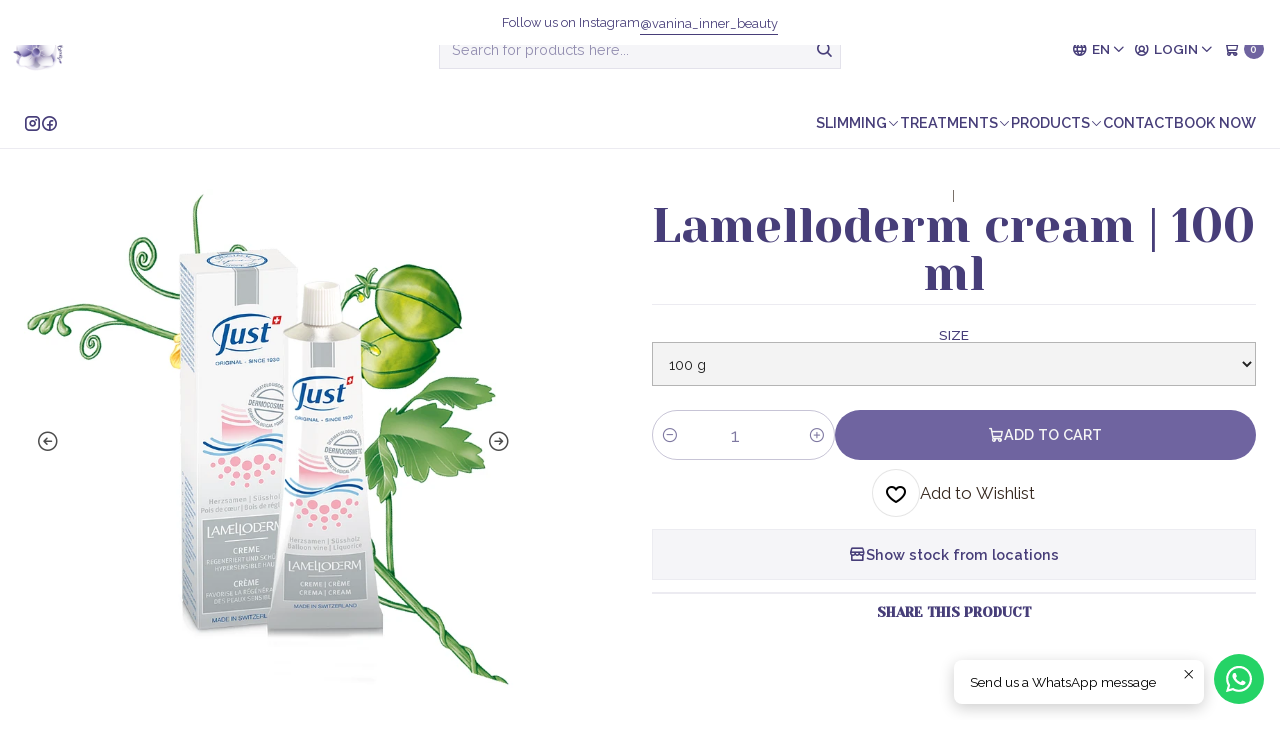

--- FILE ---
content_type: text/html; charset=utf-8
request_url: https://www.vaninainnerbeauty.com/en/lamelloderm-creme-100-ml
body_size: 23105
content:






<!doctype html>

<html class="no-js" lang="en" xmlns="http://www.w3.org/1999/xhtml">
  <head>
    

    <meta charset="UTF-8">
    <meta name="viewport" content="width=device-width, initial-scale=1.0">
    <title>Lamelloderm crème | 100 ml</title>
    <meta name="description" content="De Lamelloderm crème, met hoogwaardige en natuurlijke actieve ingrediënten, beantwoordt optimaal aan de behoeften van de hypergevoelige huid. Met bewezen uitstekende huidvriendelijkheid. vrij van parfums, conserveringsmiddelen en kleurstoffenspeciaal voor de overgevoelige en naar allergieën neigende huidkalmeert jeukende en rode huidbevordert de na">
    <meta name="robots" content="follow, all">

    <link rel="preconnect" href="https://images.jumpseller.com">
    <link rel="preconnect" href="https://cdnx.jumpseller.com">
    <link rel="preconnect" href="https://assets.jumpseller.com">
    <link rel="preconnect" href="https://files.jumpseller.com">
    <link rel="preconnect" href="https://fonts.googleapis.com">
    <link rel="preconnect" href="https://fonts.gstatic.com" crossorigin>

    

<!-- Facebook Meta tags for Product -->
<meta property="fb:app_id" content="283643215104248">

    <meta property="og:id" content="1986921">
    <meta property="og:title" content="Lamelloderm cream | 100 ml">
    <meta property="og:type" content="product">
    
      
        <meta property="og:image" content="https://cdnx.jumpseller.com/vanina-inner-beauty1/image/8159783/resize/1200/630?1654414444">
      

    

    
      <meta property="og:brand" content="Just">
    

    <meta property="product:is_product_shareable" content="1">

    
      <meta property="product:original_price:amount" content="31.5">
      <meta property="product:price:amount" content="31.5">
      
        <meta property="product:availability" content="instock">
      
    

    <meta property="product:original_price:currency" content="EUR">
    <meta property="product:price:currency" content="EUR">
  

<meta property="og:description" content="De Lamelloderm crème, met hoogwaardige en natuurlijke actieve ingrediënten, beantwoordt optimaal aan de behoeften van de hypergevoelige huid. Met bewezen uitstekende huidvriendelijkheid. vrij van parfums, conserveringsmiddelen en kleurstoffenspeciaal voor de overgevoelige en naar allergieën neigende huidkalmeert jeukende en rode huidbevordert de na">
<meta property="og:url" content="https://www.vaninainnerbeauty.com/lamelloderm-creme-100-ml">
<meta property="og:site_name" content="Vanina Inner Beauty">
<meta name="twitter:card" content="summary">


  <meta property="og:locale" content="en">

  <meta property="og:locale:alternate" content="nl">

  <meta property="og:locale:alternate" content="es">



    
      <link rel="alternate" 
          hreflang="en"
         href="https://www.vaninainnerbeauty.com/lamelloderm-creme-100-ml">
    
      <link rel="alternate" 
          hreflang="nl"
         href="https://www.vaninainnerbeauty.com/nl/lamelloderm-creme-100-ml">
    
      <link rel="alternate" 
          hreflang="es"
         href="https://www.vaninainnerbeauty.com/es/lamelloderm-creme-100-ml">
    

    <link rel="canonical" href="https://www.vaninainnerbeauty.com/lamelloderm-creme-100-ml">

    
    <link rel="apple-touch-icon" type="image/x-icon" href="https://cdnx.jumpseller.com/vanina-inner-beauty1/image/61772589/resize/57/57?1743005122" sizes="57x57">
    <link rel="apple-touch-icon" type="image/x-icon" href="https://cdnx.jumpseller.com/vanina-inner-beauty1/image/61772589/resize/60/60?1743005122" sizes="60x60">
    <link rel="apple-touch-icon" type="image/x-icon" href="https://cdnx.jumpseller.com/vanina-inner-beauty1/image/61772589/resize/72/72?1743005122" sizes="72x72">
    <link rel="apple-touch-icon" type="image/x-icon" href="https://cdnx.jumpseller.com/vanina-inner-beauty1/image/61772589/resize/76/76?1743005122" sizes="76x76">
    <link rel="apple-touch-icon" type="image/x-icon" href="https://cdnx.jumpseller.com/vanina-inner-beauty1/image/61772589/resize/114/114?1743005122" sizes="114x114">
    <link rel="apple-touch-icon" type="image/x-icon" href="https://cdnx.jumpseller.com/vanina-inner-beauty1/image/61772589/resize/120/120?1743005122" sizes="120x120">
    <link rel="apple-touch-icon" type="image/x-icon" href="https://cdnx.jumpseller.com/vanina-inner-beauty1/image/61772589/resize/144/144?1743005122" sizes="144x144">
    <link rel="apple-touch-icon" type="image/x-icon" href="https://cdnx.jumpseller.com/vanina-inner-beauty1/image/61772589/resize/152/152?1743005122" sizes="152x152">

    <link rel="icon" type="image/png" href="https://cdnx.jumpseller.com/vanina-inner-beauty1/image/61772589/resize/196/196?1743005122" sizes="196x196">
    <link rel="icon" type="image/png" href="https://cdnx.jumpseller.com/vanina-inner-beauty1/image/61772589/resize/160/160?1743005122" sizes="160x160">
    <link rel="icon" type="image/png" href="https://cdnx.jumpseller.com/vanina-inner-beauty1/image/61772589/resize/96/96?1743005122" sizes="96x96">
    <link rel="icon" type="image/png" href="https://cdnx.jumpseller.com/vanina-inner-beauty1/image/61772589/resize/32/32?1743005122" sizes="32x32">
    <link rel="icon" type="image/png" href="https://cdnx.jumpseller.com/vanina-inner-beauty1/image/61772589/resize/16/16?1743005122" sizes="16x16">

  <meta name="msapplication-TileColor" content="#95b200">
  <meta name="theme-color" content="#ffffff">



    <!-- jQuery -->
    <script src="https://code.jquery.com/jquery-3.7.1.min.js" integrity="sha256-/JqT3SQfawRcv/BIHPThkBvs0OEvtFFmqPF/lYI/Cxo=" crossorigin="anonymous" defer></script>

    <!-- Bootstrap -->
    <link href="https://cdn.jsdelivr.net/npm/bootstrap@5.3.3/dist/css/bootstrap.min.css" rel="stylesheet" integrity="sha384-QWTKZyjpPEjISv5WaRU9OFeRpok6YctnYmDr5pNlyT2bRjXh0JMhjY6hW+ALEwIH" crossorigin="anonymous">

    

    
      <!-- Swiper -->
      <link rel="stylesheet" href="https://cdn.jsdelivr.net/npm/swiper@11/swiper-bundle.min.css">
      <script src="https://cdn.jsdelivr.net/npm/swiper@11/swiper-bundle.min.js" defer></script>
    

    

    <script type="application/ld+json">
  [
    {
      "@context": "https://schema.org",
      "@type": "BreadcrumbList",
      "itemListElement": [
        
          {
          "@type": "ListItem",
          "position": 1,
          "item": {
          "name": "Home",
          "@id": "/"
          }
          }
          ,
        
          {
          "@type": "ListItem",
          "position": 2,
          "item": {
          "name": "Products",
          "@id": "/producten-1"
          }
          }
          ,
        
          {
          "@type": "ListItem",
          "position": 3,
          "item": {
          "name": "Per brand",
          "@id": "/merken"
          }
          }
          ,
        
          {
          "@type": "ListItem",
          "position": 4,
          "item": {
          "name": "Just",
          "@id": "/just"
          }
          }
          ,
        
          {
          "@type": "ListItem",
          "position": 5,
          "item": {
          "name": "Lamelloderm cream | 100 ml"
          }
          }
          
        
      ]
    },
    {
      "@context": "https://schema.org/"
      ,
        "@type": "Product",
        "name": "Lamelloderm cream | 100 ml",
        "url": "https://www.vaninainnerbeauty.com/lamelloderm-creme-100-ml",
        "itemCondition": "https://schema.org/NewCondition",
        
        "image": "https://cdnx.jumpseller.com/vanina-inner-beauty1/image/8159783/90597-800-800-Pad.png?1654414444",
        
        "description": "The Lamelloderm cream, with high-quality and natural active ingredients, optimally meets the needs of hypersensitive skin. With proven excellent skin-friendliness.    free of perfumes, preservatives and dyes   especially for hypersensitive and allergy-prone skin   soothes itchy and red skin   promotes natural self-regeneration of your skin   Description  The hypoallergenic  Lamelloderm cream  contains no perfume, preservatives and dyes and optimally meets the needs of  hypersensitive, dry and allergy-prone skin   skin  &amp;gt;. Thanks to the  skin-identical protective layer , the natural barrier function is regenerated.  Calming extracts  from heart seed and licorice root  reduce  the  feeling of tension  and offer a special care for  dry, itchy skin . Precious oils such as jojoba, nigelle and argan oil intensify the  caring effect . Also excellent for the daily care of  sensitive baby or children&#39;s skin  and as a supplementary treatment basic care  for skin conditions  such as neurodermatitis and psoriasis. Dermatologically, the excellent  skin friendliness and effectiveness  has been confirmed  in persons with extremely sensitive, atopic skin .  Use  After showering with Lamelloderm shower, apply half a teaspoon of Lamelloderm cream to the affected areas and massage in gently. For mild care of the entire body, also use Lamelloderm body lotion.  Composition  Argan oil, barberry extract, heart seed extract, jojoba oil, lamellar structure, nigelle oil, shea butter, licorice extract, vitamin E.",
        
        "brand": {
          "@type": "Brand",
          "name": "Just"
        },
        
        
        
          "category": "Products",
        
        "offers": {
          
            
            
            "@type": "AggregateOffer",
            
              "availability": "https://schema.org/InStock",
            
            "lowPrice": "31.5",
            "highPrice": "39.9",
            "offerCount": "2",
            
              
            
            "price": "31.5",

          
          "priceCurrency": "EUR",
          "seller": {
            "@type": "Organization",
            "name": "Vanina Inner Beauty"
          },
          "url": "https://www.vaninainnerbeauty.com/lamelloderm-creme-100-ml",
          "shippingDetails": [
            {
            "@type": "OfferShippingDetails",
            "shippingDestination": [
            
            {
              "@type": "DefinedRegion",
              "addressCountry": "AF"
            },
            
            {
              "@type": "DefinedRegion",
              "addressCountry": "AX"
            },
            
            {
              "@type": "DefinedRegion",
              "addressCountry": "AL"
            },
            
            {
              "@type": "DefinedRegion",
              "addressCountry": "DZ"
            },
            
            {
              "@type": "DefinedRegion",
              "addressCountry": "AS"
            },
            
            {
              "@type": "DefinedRegion",
              "addressCountry": "AD"
            },
            
            {
              "@type": "DefinedRegion",
              "addressCountry": "AO"
            },
            
            {
              "@type": "DefinedRegion",
              "addressCountry": "AI"
            },
            
            {
              "@type": "DefinedRegion",
              "addressCountry": "AQ"
            },
            
            {
              "@type": "DefinedRegion",
              "addressCountry": "AG"
            },
            
            {
              "@type": "DefinedRegion",
              "addressCountry": "AR"
            },
            
            {
              "@type": "DefinedRegion",
              "addressCountry": "AM"
            },
            
            {
              "@type": "DefinedRegion",
              "addressCountry": "AW"
            },
            
            {
              "@type": "DefinedRegion",
              "addressCountry": "AU"
            },
            
            {
              "@type": "DefinedRegion",
              "addressCountry": "AT"
            },
            
            {
              "@type": "DefinedRegion",
              "addressCountry": "AZ"
            },
            
            {
              "@type": "DefinedRegion",
              "addressCountry": "BS"
            },
            
            {
              "@type": "DefinedRegion",
              "addressCountry": "BH"
            },
            
            {
              "@type": "DefinedRegion",
              "addressCountry": "BD"
            },
            
            {
              "@type": "DefinedRegion",
              "addressCountry": "BB"
            },
            
            {
              "@type": "DefinedRegion",
              "addressCountry": "BY"
            },
            
            {
              "@type": "DefinedRegion",
              "addressCountry": "BE"
            },
            
            {
              "@type": "DefinedRegion",
              "addressCountry": "BZ"
            },
            
            {
              "@type": "DefinedRegion",
              "addressCountry": "BJ"
            },
            
            {
              "@type": "DefinedRegion",
              "addressCountry": "BM"
            },
            
            {
              "@type": "DefinedRegion",
              "addressCountry": "BT"
            },
            
            {
              "@type": "DefinedRegion",
              "addressCountry": "BO"
            },
            
            {
              "@type": "DefinedRegion",
              "addressCountry": "BQ"
            },
            
            {
              "@type": "DefinedRegion",
              "addressCountry": "BA"
            },
            
            {
              "@type": "DefinedRegion",
              "addressCountry": "BW"
            },
            
            {
              "@type": "DefinedRegion",
              "addressCountry": "BV"
            },
            
            {
              "@type": "DefinedRegion",
              "addressCountry": "BR"
            },
            
            {
              "@type": "DefinedRegion",
              "addressCountry": "IO"
            },
            
            {
              "@type": "DefinedRegion",
              "addressCountry": "BN"
            },
            
            {
              "@type": "DefinedRegion",
              "addressCountry": "BG"
            },
            
            {
              "@type": "DefinedRegion",
              "addressCountry": "BF"
            },
            
            {
              "@type": "DefinedRegion",
              "addressCountry": "BI"
            },
            
            {
              "@type": "DefinedRegion",
              "addressCountry": "CV"
            },
            
            {
              "@type": "DefinedRegion",
              "addressCountry": "KH"
            },
            
            {
              "@type": "DefinedRegion",
              "addressCountry": "CM"
            },
            
            {
              "@type": "DefinedRegion",
              "addressCountry": "CA"
            },
            
            {
              "@type": "DefinedRegion",
              "addressCountry": "KY"
            },
            
            {
              "@type": "DefinedRegion",
              "addressCountry": "CF"
            },
            
            {
              "@type": "DefinedRegion",
              "addressCountry": "TD"
            },
            
            {
              "@type": "DefinedRegion",
              "addressCountry": "CL"
            },
            
            {
              "@type": "DefinedRegion",
              "addressCountry": "CN"
            },
            
            {
              "@type": "DefinedRegion",
              "addressCountry": "CX"
            },
            
            {
              "@type": "DefinedRegion",
              "addressCountry": "CC"
            },
            
            {
              "@type": "DefinedRegion",
              "addressCountry": "CO"
            },
            
            {
              "@type": "DefinedRegion",
              "addressCountry": "KM"
            },
            
            {
              "@type": "DefinedRegion",
              "addressCountry": "CG"
            },
            
            {
              "@type": "DefinedRegion",
              "addressCountry": "CD"
            },
            
            {
              "@type": "DefinedRegion",
              "addressCountry": "CK"
            },
            
            {
              "@type": "DefinedRegion",
              "addressCountry": "CR"
            },
            
            {
              "@type": "DefinedRegion",
              "addressCountry": "CI"
            },
            
            {
              "@type": "DefinedRegion",
              "addressCountry": "HR"
            },
            
            {
              "@type": "DefinedRegion",
              "addressCountry": "CU"
            },
            
            {
              "@type": "DefinedRegion",
              "addressCountry": "CW"
            },
            
            {
              "@type": "DefinedRegion",
              "addressCountry": "CY"
            },
            
            {
              "@type": "DefinedRegion",
              "addressCountry": "CZ"
            },
            
            {
              "@type": "DefinedRegion",
              "addressCountry": "DK"
            },
            
            {
              "@type": "DefinedRegion",
              "addressCountry": "DJ"
            },
            
            {
              "@type": "DefinedRegion",
              "addressCountry": "DM"
            },
            
            {
              "@type": "DefinedRegion",
              "addressCountry": "DO"
            },
            
            {
              "@type": "DefinedRegion",
              "addressCountry": "EC"
            },
            
            {
              "@type": "DefinedRegion",
              "addressCountry": "EG"
            },
            
            {
              "@type": "DefinedRegion",
              "addressCountry": "SV"
            },
            
            {
              "@type": "DefinedRegion",
              "addressCountry": "GQ"
            },
            
            {
              "@type": "DefinedRegion",
              "addressCountry": "ER"
            },
            
            {
              "@type": "DefinedRegion",
              "addressCountry": "EE"
            },
            
            {
              "@type": "DefinedRegion",
              "addressCountry": "SZ"
            },
            
            {
              "@type": "DefinedRegion",
              "addressCountry": "ET"
            },
            
            {
              "@type": "DefinedRegion",
              "addressCountry": "FK"
            },
            
            {
              "@type": "DefinedRegion",
              "addressCountry": "FO"
            },
            
            {
              "@type": "DefinedRegion",
              "addressCountry": "FJ"
            },
            
            {
              "@type": "DefinedRegion",
              "addressCountry": "FI"
            },
            
            {
              "@type": "DefinedRegion",
              "addressCountry": "FR"
            },
            
            {
              "@type": "DefinedRegion",
              "addressCountry": "GF"
            },
            
            {
              "@type": "DefinedRegion",
              "addressCountry": "PF"
            },
            
            {
              "@type": "DefinedRegion",
              "addressCountry": "TF"
            },
            
            {
              "@type": "DefinedRegion",
              "addressCountry": "GA"
            },
            
            {
              "@type": "DefinedRegion",
              "addressCountry": "GM"
            },
            
            {
              "@type": "DefinedRegion",
              "addressCountry": "GE"
            },
            
            {
              "@type": "DefinedRegion",
              "addressCountry": "DE"
            },
            
            {
              "@type": "DefinedRegion",
              "addressCountry": "GH"
            },
            
            {
              "@type": "DefinedRegion",
              "addressCountry": "GI"
            },
            
            {
              "@type": "DefinedRegion",
              "addressCountry": "GR"
            },
            
            {
              "@type": "DefinedRegion",
              "addressCountry": "GL"
            },
            
            {
              "@type": "DefinedRegion",
              "addressCountry": "GD"
            },
            
            {
              "@type": "DefinedRegion",
              "addressCountry": "GP"
            },
            
            {
              "@type": "DefinedRegion",
              "addressCountry": "GU"
            },
            
            {
              "@type": "DefinedRegion",
              "addressCountry": "GT"
            },
            
            {
              "@type": "DefinedRegion",
              "addressCountry": "GG"
            },
            
            {
              "@type": "DefinedRegion",
              "addressCountry": "GN"
            },
            
            {
              "@type": "DefinedRegion",
              "addressCountry": "GW"
            },
            
            {
              "@type": "DefinedRegion",
              "addressCountry": "GY"
            },
            
            {
              "@type": "DefinedRegion",
              "addressCountry": "HT"
            },
            
            {
              "@type": "DefinedRegion",
              "addressCountry": "HM"
            },
            
            {
              "@type": "DefinedRegion",
              "addressCountry": "VA"
            },
            
            {
              "@type": "DefinedRegion",
              "addressCountry": "HN"
            },
            
            {
              "@type": "DefinedRegion",
              "addressCountry": "HK"
            },
            
            {
              "@type": "DefinedRegion",
              "addressCountry": "HU"
            },
            
            {
              "@type": "DefinedRegion",
              "addressCountry": "IS"
            },
            
            {
              "@type": "DefinedRegion",
              "addressCountry": "IN"
            },
            
            {
              "@type": "DefinedRegion",
              "addressCountry": "ID"
            },
            
            {
              "@type": "DefinedRegion",
              "addressCountry": "IR"
            },
            
            {
              "@type": "DefinedRegion",
              "addressCountry": "IQ"
            },
            
            {
              "@type": "DefinedRegion",
              "addressCountry": "IE"
            },
            
            {
              "@type": "DefinedRegion",
              "addressCountry": "IM"
            },
            
            {
              "@type": "DefinedRegion",
              "addressCountry": "IL"
            },
            
            {
              "@type": "DefinedRegion",
              "addressCountry": "IT"
            },
            
            {
              "@type": "DefinedRegion",
              "addressCountry": "JM"
            },
            
            {
              "@type": "DefinedRegion",
              "addressCountry": "JP"
            },
            
            {
              "@type": "DefinedRegion",
              "addressCountry": "JE"
            },
            
            {
              "@type": "DefinedRegion",
              "addressCountry": "JO"
            },
            
            {
              "@type": "DefinedRegion",
              "addressCountry": "KZ"
            },
            
            {
              "@type": "DefinedRegion",
              "addressCountry": "KE"
            },
            
            {
              "@type": "DefinedRegion",
              "addressCountry": "KI"
            },
            
            {
              "@type": "DefinedRegion",
              "addressCountry": "XK"
            },
            
            {
              "@type": "DefinedRegion",
              "addressCountry": "KW"
            },
            
            {
              "@type": "DefinedRegion",
              "addressCountry": "KG"
            },
            
            {
              "@type": "DefinedRegion",
              "addressCountry": "LA"
            },
            
            {
              "@type": "DefinedRegion",
              "addressCountry": "LV"
            },
            
            {
              "@type": "DefinedRegion",
              "addressCountry": "LB"
            },
            
            {
              "@type": "DefinedRegion",
              "addressCountry": "LS"
            },
            
            {
              "@type": "DefinedRegion",
              "addressCountry": "LR"
            },
            
            {
              "@type": "DefinedRegion",
              "addressCountry": "LY"
            },
            
            {
              "@type": "DefinedRegion",
              "addressCountry": "LI"
            },
            
            {
              "@type": "DefinedRegion",
              "addressCountry": "LT"
            },
            
            {
              "@type": "DefinedRegion",
              "addressCountry": "LU"
            },
            
            {
              "@type": "DefinedRegion",
              "addressCountry": "MO"
            },
            
            {
              "@type": "DefinedRegion",
              "addressCountry": "MG"
            },
            
            {
              "@type": "DefinedRegion",
              "addressCountry": "MW"
            },
            
            {
              "@type": "DefinedRegion",
              "addressCountry": "MY"
            },
            
            {
              "@type": "DefinedRegion",
              "addressCountry": "MV"
            },
            
            {
              "@type": "DefinedRegion",
              "addressCountry": "ML"
            },
            
            {
              "@type": "DefinedRegion",
              "addressCountry": "MT"
            },
            
            {
              "@type": "DefinedRegion",
              "addressCountry": "MH"
            },
            
            {
              "@type": "DefinedRegion",
              "addressCountry": "MQ"
            },
            
            {
              "@type": "DefinedRegion",
              "addressCountry": "MR"
            },
            
            {
              "@type": "DefinedRegion",
              "addressCountry": "MU"
            },
            
            {
              "@type": "DefinedRegion",
              "addressCountry": "YT"
            },
            
            {
              "@type": "DefinedRegion",
              "addressCountry": "MX"
            },
            
            {
              "@type": "DefinedRegion",
              "addressCountry": "FM"
            },
            
            {
              "@type": "DefinedRegion",
              "addressCountry": "MD"
            },
            
            {
              "@type": "DefinedRegion",
              "addressCountry": "MC"
            },
            
            {
              "@type": "DefinedRegion",
              "addressCountry": "MN"
            },
            
            {
              "@type": "DefinedRegion",
              "addressCountry": "ME"
            },
            
            {
              "@type": "DefinedRegion",
              "addressCountry": "MS"
            },
            
            {
              "@type": "DefinedRegion",
              "addressCountry": "MA"
            },
            
            {
              "@type": "DefinedRegion",
              "addressCountry": "MZ"
            },
            
            {
              "@type": "DefinedRegion",
              "addressCountry": "MM"
            },
            
            {
              "@type": "DefinedRegion",
              "addressCountry": "NA"
            },
            
            {
              "@type": "DefinedRegion",
              "addressCountry": "NR"
            },
            
            {
              "@type": "DefinedRegion",
              "addressCountry": "NP"
            },
            
            {
              "@type": "DefinedRegion",
              "addressCountry": "NL"
            },
            
            {
              "@type": "DefinedRegion",
              "addressCountry": "NC"
            },
            
            {
              "@type": "DefinedRegion",
              "addressCountry": "NZ"
            },
            
            {
              "@type": "DefinedRegion",
              "addressCountry": "NI"
            },
            
            {
              "@type": "DefinedRegion",
              "addressCountry": "NE"
            },
            
            {
              "@type": "DefinedRegion",
              "addressCountry": "NG"
            },
            
            {
              "@type": "DefinedRegion",
              "addressCountry": "NU"
            },
            
            {
              "@type": "DefinedRegion",
              "addressCountry": "NF"
            },
            
            {
              "@type": "DefinedRegion",
              "addressCountry": "KP"
            },
            
            {
              "@type": "DefinedRegion",
              "addressCountry": "MK"
            },
            
            {
              "@type": "DefinedRegion",
              "addressCountry": "MP"
            },
            
            {
              "@type": "DefinedRegion",
              "addressCountry": "NO"
            },
            
            {
              "@type": "DefinedRegion",
              "addressCountry": "OM"
            },
            
            {
              "@type": "DefinedRegion",
              "addressCountry": "PK"
            },
            
            {
              "@type": "DefinedRegion",
              "addressCountry": "PW"
            },
            
            {
              "@type": "DefinedRegion",
              "addressCountry": "PS"
            },
            
            {
              "@type": "DefinedRegion",
              "addressCountry": "PA"
            },
            
            {
              "@type": "DefinedRegion",
              "addressCountry": "PG"
            },
            
            {
              "@type": "DefinedRegion",
              "addressCountry": "PY"
            },
            
            {
              "@type": "DefinedRegion",
              "addressCountry": "PE"
            },
            
            {
              "@type": "DefinedRegion",
              "addressCountry": "PH"
            },
            
            {
              "@type": "DefinedRegion",
              "addressCountry": "PN"
            },
            
            {
              "@type": "DefinedRegion",
              "addressCountry": "PL"
            },
            
            {
              "@type": "DefinedRegion",
              "addressCountry": "PT"
            },
            
            {
              "@type": "DefinedRegion",
              "addressCountry": "PR"
            },
            
            {
              "@type": "DefinedRegion",
              "addressCountry": "QA"
            },
            
            {
              "@type": "DefinedRegion",
              "addressCountry": "RE"
            },
            
            {
              "@type": "DefinedRegion",
              "addressCountry": "RO"
            },
            
            {
              "@type": "DefinedRegion",
              "addressCountry": "RU"
            },
            
            {
              "@type": "DefinedRegion",
              "addressCountry": "RW"
            },
            
            {
              "@type": "DefinedRegion",
              "addressCountry": "BL"
            },
            
            {
              "@type": "DefinedRegion",
              "addressCountry": "SH"
            },
            
            {
              "@type": "DefinedRegion",
              "addressCountry": "KN"
            },
            
            {
              "@type": "DefinedRegion",
              "addressCountry": "LC"
            },
            
            {
              "@type": "DefinedRegion",
              "addressCountry": "MF"
            },
            
            {
              "@type": "DefinedRegion",
              "addressCountry": "PM"
            },
            
            {
              "@type": "DefinedRegion",
              "addressCountry": "VC"
            },
            
            {
              "@type": "DefinedRegion",
              "addressCountry": "WS"
            },
            
            {
              "@type": "DefinedRegion",
              "addressCountry": "SM"
            },
            
            {
              "@type": "DefinedRegion",
              "addressCountry": "ST"
            },
            
            {
              "@type": "DefinedRegion",
              "addressCountry": "SA"
            },
            
            {
              "@type": "DefinedRegion",
              "addressCountry": "SN"
            },
            
            {
              "@type": "DefinedRegion",
              "addressCountry": "RS"
            },
            
            {
              "@type": "DefinedRegion",
              "addressCountry": "SC"
            },
            
            {
              "@type": "DefinedRegion",
              "addressCountry": "SL"
            },
            
            {
              "@type": "DefinedRegion",
              "addressCountry": "SG"
            },
            
            {
              "@type": "DefinedRegion",
              "addressCountry": "SX"
            },
            
            {
              "@type": "DefinedRegion",
              "addressCountry": "SK"
            },
            
            {
              "@type": "DefinedRegion",
              "addressCountry": "SI"
            },
            
            {
              "@type": "DefinedRegion",
              "addressCountry": "SB"
            },
            
            {
              "@type": "DefinedRegion",
              "addressCountry": "SO"
            },
            
            {
              "@type": "DefinedRegion",
              "addressCountry": "ZA"
            },
            
            {
              "@type": "DefinedRegion",
              "addressCountry": "GS"
            },
            
            {
              "@type": "DefinedRegion",
              "addressCountry": "KR"
            },
            
            {
              "@type": "DefinedRegion",
              "addressCountry": "SS"
            },
            
            {
              "@type": "DefinedRegion",
              "addressCountry": "ES"
            },
            
            {
              "@type": "DefinedRegion",
              "addressCountry": "LK"
            },
            
            {
              "@type": "DefinedRegion",
              "addressCountry": "SD"
            },
            
            {
              "@type": "DefinedRegion",
              "addressCountry": "SR"
            },
            
            {
              "@type": "DefinedRegion",
              "addressCountry": "SJ"
            },
            
            {
              "@type": "DefinedRegion",
              "addressCountry": "SE"
            },
            
            {
              "@type": "DefinedRegion",
              "addressCountry": "CH"
            },
            
            {
              "@type": "DefinedRegion",
              "addressCountry": "SY"
            },
            
            {
              "@type": "DefinedRegion",
              "addressCountry": "TW"
            },
            
            {
              "@type": "DefinedRegion",
              "addressCountry": "TJ"
            },
            
            {
              "@type": "DefinedRegion",
              "addressCountry": "TZ"
            },
            
            {
              "@type": "DefinedRegion",
              "addressCountry": "TH"
            },
            
            {
              "@type": "DefinedRegion",
              "addressCountry": "TL"
            },
            
            {
              "@type": "DefinedRegion",
              "addressCountry": "TG"
            },
            
            {
              "@type": "DefinedRegion",
              "addressCountry": "TK"
            },
            
            {
              "@type": "DefinedRegion",
              "addressCountry": "TO"
            },
            
            {
              "@type": "DefinedRegion",
              "addressCountry": "TT"
            },
            
            {
              "@type": "DefinedRegion",
              "addressCountry": "TN"
            },
            
            {
              "@type": "DefinedRegion",
              "addressCountry": "TR"
            },
            
            {
              "@type": "DefinedRegion",
              "addressCountry": "TM"
            },
            
            {
              "@type": "DefinedRegion",
              "addressCountry": "TC"
            },
            
            {
              "@type": "DefinedRegion",
              "addressCountry": "TV"
            },
            
            {
              "@type": "DefinedRegion",
              "addressCountry": "UG"
            },
            
            {
              "@type": "DefinedRegion",
              "addressCountry": "UA"
            },
            
            {
              "@type": "DefinedRegion",
              "addressCountry": "AE"
            },
            
            {
              "@type": "DefinedRegion",
              "addressCountry": "GB"
            },
            
            {
              "@type": "DefinedRegion",
              "addressCountry": "US"
            },
            
            {
              "@type": "DefinedRegion",
              "addressCountry": "UM"
            },
            
            {
              "@type": "DefinedRegion",
              "addressCountry": "UY"
            },
            
            {
              "@type": "DefinedRegion",
              "addressCountry": "UZ"
            },
            
            {
              "@type": "DefinedRegion",
              "addressCountry": "VU"
            },
            
            {
              "@type": "DefinedRegion",
              "addressCountry": "VE"
            },
            
            {
              "@type": "DefinedRegion",
              "addressCountry": "VN"
            },
            
            {
              "@type": "DefinedRegion",
              "addressCountry": "VG"
            },
            
            {
              "@type": "DefinedRegion",
              "addressCountry": "VI"
            },
            
            {
              "@type": "DefinedRegion",
              "addressCountry": "WF"
            },
            
            {
              "@type": "DefinedRegion",
              "addressCountry": "EH"
            },
            
            {
              "@type": "DefinedRegion",
              "addressCountry": "YE"
            },
            
            {
              "@type": "DefinedRegion",
              "addressCountry": "ZM"
            },
            
            {
              "@type": "DefinedRegion",
              "addressCountry": "ZW"
            }
            ]
            }
          ]
        }
      
    }
  ]
</script>


    <link rel="stylesheet" href="https://assets.jumpseller.com/store/vanina-inner-beauty1/themes/838212/options.min.css?1746451385">
    <link rel="stylesheet" href="https://assets.jumpseller.com/store/vanina-inner-beauty1/themes/838212/app.min.css?1746451385">
    
    
    
      <link rel="stylesheet" href="https://cdnjs.cloudflare.com/ajax/libs/aos/2.3.4/aos.css" integrity="sha512-1cK78a1o+ht2JcaW6g8OXYwqpev9+6GqOkz9xmBN9iUUhIndKtxwILGWYOSibOKjLsEdjyjZvYDq/cZwNeak0w==" crossorigin="anonymous" >
    

    <script type="application/json" id="theme-data">
  {
    "is_preview": false,
    "template": "product",
    "cart": {
      "url": "/cart",
      "debounce": 50
    },
    "language": "en",
    "order": {
      "totalOutstanding": 0.0,
      "productsCount": 0,
      "checkoutUrl": "https://www.vaninainnerbeauty.com/checkout",
      "url": "/cart",
      "remainingForFreeShippingMessage": "",
      "minimumPurchase": {
        "conditionType": "",
        "conditionValue": 0
      }
    },
    "currency_code": "EUR",
    "translations": {
      "active_price": "Active price",
      "added_singular": "1 unit of %{name} has been added.",
      "added_qty_plural": "%{qty} units of %{name} have been added.",
      "added_to_cart": "added to the cart",
      "add_to_cart": "Add to cart",
      "added_to_wishlist": "%{name} was added to your Wishlist",
      "available_in_stock": "Available in stock",
      "buy": "Buy",
      "buy_now": "Buy now",
      "buy_now_not_allowed": "You cannot buy now with the current choosen quantity.",
      "buy_quantity": "Buy quantity",
      "check_this": "Check this out:",
      "contact_us": "Contact us",
      "continue_shopping": "Continue shopping",
      "copy_to_clipboard": "Copy to clipboard",
      "coupons_list_title": "Applied discount codes",
      "coupons_list_success_text1": "Your code",
      "coupons_list_success_text2": "has been successfully removed. This page will now reload.",
      "counter_text_weeks": "weeks",
      "counter_text_days": "days",
      "counter_text_hours": "hours",
      "counter_text_minutes": "minutes",
      "counter_text_seconds": "seconds",
      "customer_register_back_link_url": "/customer/login",
      "customer_register_back_link_text": "Already have an account? Log in here",
      "decrease_quantity": "Decrease quantity",
      "discount_off": "Discount off",
      "discount_message": "This promotion is valid from %{date_begins} to %{date_expires}",
      "error_adding_to_cart": "Error adding to cart",
      "error_downloading": "Error trying to download",
      "error_fetching_cart": "Error fetching cart",
      "error_updating_to_cart": "Error updating to cart",
      "error_adding_to_wishlist": "Error adding to Wishlist",
      "error_removing_from_wishlist": "Error removing from Wishlist",
      "files_too_large": "The sum of the size of the selected files must be lower than 10MB.",
      "fill_country_region_shipping": "Please fill in the country and region to calculate the shipping costs.",
      "go_to": "Go to",
      "go_to_cart": "Go to cart",
      "go_to_shopping_cart": "Go to Shopping Cart",
      "go_to_wishlist": "See your Wishlist",
      "increase_quantity": "Increase quantity",
      "low_stock_basic": "Low stock",
      "low_stock_limited": "Hurry! Few units left",
      "low_stock_alert": "Hurry! Almost sold out",
      "low_stock_basic_exact": "%{qty} units left",
      "low_stock_limited_exact": "Hurry! Only %{qty} units left",
      "low_stock_alert_exact": "Hurry! Only %{qty} in stock",
      "minimum_quantity": "Minimum quantity",
      "more_info": "I would like more information about this product:",
      "newsletter_message_success": "Successfully registered",
      "newsletter_message_error": "Error registering, please try again later.",
      "newsletter_message_success_captcha": "Success in captcha",
      "newsletter_message_error_captcha": "Error in captcha",
      "newsletter_text_placeholder": "email@domain.com",
      "newsletter_text_button": "Subscribe",
      "notify_me_when_available": "Notify me when available",
      "no_shipping_methods": "No shipping methods available for your shipping address.",
      "OFF": "OFF",
      "out_of_stock": "Out of Stock",
      "proceed_to_checkout": "Proceed to Checkout",
      "product_stock_locations_link_text": "See in Google Maps",
      "quantity": "Quantity",
      "remove": "Remove",
      "removed_from_wishlist": "%{name} was removed from your Wishlist",
      "send_us_a_message": "Send us a message",
      "share_on": "Share on",
      "show_more": "Show More",
      "show_less": "Show Less",
      "success": "Success",
      "success_adding_to_cart": "Success adding to cart",
      "success_adding_to_wishlist": "Added to Wishlist!",
      "success_removing_from_wishlist": "Removed from Wishlist",
      "SKU": "SKU",
      "tax_label": "+ tax",
      "variant_out_of_stock": "This option currently has no stock.",
      "x_units_in_stock": "%{qty} units in stock",
      "your_cart_is_empty": "Your cart is currently empty"
    },
    "options": {
      "av_popup_button_reject_redirect": "https://jumpseller.com",
      "display_cart_notification": true,
      "filters_desktop": true
    }
  }
</script>

<script>
  function callonDOMLoaded(callback) {
    document.readyState === 'loading' ? window.addEventListener('DOMContentLoaded', callback) : callback();
  }
  function callonComplete(callback) {
    document.readyState === 'complete' ? callback() : window.addEventListener('load', callback);
  }
  Object.defineProperty(window, 'theme', {
    value: Object.freeze(JSON.parse(document.querySelector('#theme-data').textContent)),
    writable: false,
    configurable: false,
  });
</script>




    
  	 <meta name='google-site-verification' content='FKccvhGidXu0dbIP-Pu_1_jiXzIpcPAovqdNdOrI_3E'/> 
 <meta name="csrf-param" content="authenticity_token" />
<meta name="csrf-token" content="zDMGkFqLySwkVvQReVXmS9n5ZKCW2PxyTsAz64gBdiGXt_9G0hpZcCNqPZ452WS-rvxp2dmEC7a62OdzGuIoCA" />






<script>
  // Pixel code

  // dont send fb events if page is rendered inside an iframe (like admin theme preview)
  if(window.self === window.top) {
    !function(f,b,e,v,n,t,s){if(f.fbq)return;n=f.fbq=function(){n.callMethod?
    n.callMethod.apply(n,arguments):n.queue.push(arguments)};if(!f._fbq)f._fbq=n;
    n.push=n;n.loaded=!0;n.version='2.0';n.agent='pljumpseller';n.queue=[];t=b.createElement(e);t.async=!0;
    t.src=v;s=b.getElementsByTagName(e)[0];s.parentNode.insertBefore(t,s)}(window,
    document,'script','https://connect.facebook.net/' + getNavigatorLocale() + '/fbevents.js');

    var data = {};

    data.currency = 'EUR';
    data.total = '0.0';
    data.products_count = '0';

    

    data.content_ids = [13512208, 89885658];
    data.contents = [{"id":13512208,"quantity":1,"item_price":39.9,"item_discount":0.0},{"id":89885658,"quantity":1,"item_price":31.5,"item_discount":0.0}];
    data.single_value = 31.5;

    // Line to enable Manual Only mode.
    fbq('set', 'autoConfig', false, '261446168357855');

    // FB Pixel Advanced Matching
    
    
    var advancedCustomerData = {
      'em' : '',
      'fn' : '',
      'ln' : '',
      'ph' : '',
      'ct' : '',
      'zp' : '',
      'country' : ''
    };

    var missingCustomerData = Object.values(advancedCustomerData).some(function(value) { return value.length == 0 });

    if(missingCustomerData) {
      fbq('init', '261446168357855');
    } else {
      fbq('init', '261446168357855', advancedCustomerData);
    }

    // PageView - build audience views (default FB Pixel behaviour)
    fbq('track', 'PageView');

    // AddToCart - released on page load after a product was added to cart
    

    // track conversion events, ordered by importance (not in this doc)
    // https://developers.facebook.com/docs/facebook-pixel/api-reference%23events

    
      // ViewContent - When a key page is viewed such as a product page
      
        fbq('track', 'ViewContent', {
          source: 'Jumpseller',
          value: data.single_value,
          currency: data.currency,
          content_name: document.title,
          content_type: 'product',
          content_ids: data.content_ids,
          contents: data.contents,
          referrer: document.referrer,
          userAgent: navigator.userAgent,
          language: navigator.language
        });
      

    

    function getNavigatorLocale(){
      return navigator.language.replace(/-/g,'_')
    }
  }
</script>





<script src="https://files.jumpseller.com/javascripts/dist/jumpseller-2.0.0.js" defer="defer"></script></head>

  <body data-bundle-color="default">
    <script src="https://assets.jumpseller.com/store/vanina-inner-beauty1/themes/838212/theme.min.js?1746451385" defer></script>
    <script src="https://assets.jumpseller.com/store/vanina-inner-beauty1/themes/838212/custom.min.js?1746451385" defer></script>
    

    <!-- Bootstrap JS -->
    <script src="https://cdn.jsdelivr.net/npm/bootstrap@5.3.3/dist/js/bootstrap.bundle.min.js" integrity="sha384-YvpcrYf0tY3lHB60NNkmXc5s9fDVZLESaAA55NDzOxhy9GkcIdslK1eN7N6jIeHz" crossorigin="anonymous" defer></script>
    <script>
      document.addEventListener('DOMContentLoaded', function () {
        const tooltipTriggerList = document.querySelectorAll('[data-bs-toggle="tooltip"]'); // Initialize Bootstrap Tooltips
        const tooltipList = [...tooltipTriggerList].map((tooltipTriggerEl) => new bootstrap.Tooltip(tooltipTriggerEl));
      });
    </script>

    

    <div class="main-container" data-layout="product">
      <div class="toast-notification__wrapper top-right"></div>
      <div id="top_components"><div id="component-14900881" class="theme-component show">


















<style>
  .header {
    --theme-max-width: 100vw;
    --header-logo-height-mobile: 40px;
    --header-logo-height-desktop: 50px;
    
  }
  .header,
  .top-bar,
  #mobile-menu,
  .mobile-nav {
    --header-nav-font-weight: 600;
  }
</style>

<header
  class="header header--push"
  data-fixed="false"
  data-border="true"
  data-uppercase="true"
  data-bundle-color="default"
  data-version="v2"
  data-toolbar="false"
  data-overlap=""
  data-floating=""
  data-js-component="14900881"
>
  <div class="h-100 header__container">
    <div class="row h-100 align-items-center justify-content-between header__wrapper">
      
          <div class="col-12 col-lg header__column">













  
      <div class="theme-store-name">
        <a href="https://www.vaninainnerbeauty.com" class="header__brand" title="Go to Home page">
    <img src="https://images.jumpseller.com/store/vanina-inner-beauty1/store/logo/Logotipo_Editable_Vanina_Inner_Beauty2_Mesa_de_trabajo_1.png?1743005122" alt="Vanina Inner Beauty" class="header__logo" width="auto" height="auto" loading="eager">
  </a>
      </div>
  

</div>

          <div class="col-auto header__column d-block d-lg-none">
            <ul class="justify-content-start header__menu">




  
  <li class="header__item d-flex">
    <button type="button" class="button header__link" data-bs-toggle="offcanvas" data-bs-target="#mobile-menu" aria-controls="mobile-menu" aria-label="Menu">
      
        <i class="theme-icon ph ph-list header__icon"></i>
      
      <div class="d-none d-md-block header__text">Menu</div>
    </button>
  </li>






</ul>
          </div>

          <div class="col col-lg header__column">


  


  
  <form
    
      class="header-search"
    
    method="get"
    action="/search"
  >
    <button type="submit" class="button header-search__submit" title="Search"><i class="theme-icon ph ph-magnifying-glass"></i></button>

    <input
      type="text"
      
      class="text header-search__input"
      value=""
      name="q"
      placeholder="Search for products here..."
    >
  </form>

  <a role="button" class="button d-block d-lg-none header__close-mobile-search toggle-header-search"><i class="ph ph-x"></i></a>




</div>

          <div class="col-auto col-lg header__column">
            <ul class="justify-content-end header__menu"><li class="header__item header__item--language d-none d-lg-flex">

<button
  type="button"
  class="button header__link"
  id="header-dropdown-languages"
  data-bs-toggle="dropdown"
  data-bs-display="static"
  aria-expanded="false"
  aria-label="Languages"
>
  
    <i class="theme-icon ph ph-globe header__icon"></i>
  
  <div class="d-none d-md-block uppercase header__text">en</div>
  <i class="theme-icon ph ph-caret-down header__angle"></i>
</button>

<ul class="dropdown-menu dropdown-menu-end theme-dropdown" aria-labelledby="header-dropdown-languages">
  
    <li class="theme-dropdown__item">
      <a href="https://www.vaninainnerbeauty.com/lamelloderm-creme-100-ml" class="dropdown-item theme-dropdown__link theme-dropdown__link--active" title="Change to English">English <i class="theme-icon ph ph-check"></i>
      </a>
    </li>
  
    <li class="theme-dropdown__item">
      <a href="https://www.vaninainnerbeauty.com/nl/lamelloderm-creme-100-ml" class="dropdown-item theme-dropdown__link" title="Change to Nederlands">Nederlands
      </a>
    </li>
  
    <li class="theme-dropdown__item">
      <a href="https://www.vaninainnerbeauty.com/es/lamelloderm-creme-100-ml" class="dropdown-item theme-dropdown__link" title="Change to Español">Español
      </a>
    </li>
  
</ul>
</li>


  

  

  
    <li class="header__item header__item--login">
      <button
        type="button"
        class="button dropdown-toggle header__link"
        id="header-dropdown-login"
        data-bs-toggle="dropdown"
        data-bs-display="static"
        aria-expanded="false"
        aria-label="Login"
      >
        
          <i class="theme-icon ph ph-user-circle header__icon"></i>
        
        
          <div class="d-none d-md-block header__text">Login</div>
        
        
          <i class="theme-icon ph ph-caret-down header__angle d-none d-sm-block"></i>
        
      </button>

      
    <ul class="dropdown-menu dropdown-menu-end theme-dropdown" aria-labelledby="header-dropdown-login">
      
        <li class="theme-dropdown__item">
          <a href="/customer/login" class="dropdown-item theme-dropdown__link" title="Login to your account">Log in</a>
        </li>

        <li class="theme-dropdown__item">
          <a href="/customer/registration" class="dropdown-item theme-dropdown__link" title="Create an account">Create account</a>
        </li>
      
    </ul>
  
    </li>
  






  
      <li class="header__item header__item--cart">
        
          <button
            type="button"
            class="button header__link"
            data-bs-toggle="offcanvas"
            data-bs-target="#sidebar-cart"
            aria-controls="sidebar-cart"
            aria-label="Cart"
          >
            
  
    <i class="theme-icon ph ph-shopping-cart header__icon"></i>
  

  <div class="header__text header__text--counter theme-cart-counter">0</div>

  

          </button>
        
      </li>
    

</ul>
          </div>
        
    </div>
  </div>
  <!-- end .header__container -->

  
    
  
    








  <style>
    .header-navigation {
      --theme-max-width: 100%;
    }
  </style>


<div
  class="d-none d-lg-block header-navigation"
  
>
  <nav
    class="container d-flex align-items-start justify-content-between flex-row-reverse header-nav"
    data-border="false"
    data-uppercase="true"
    
    data-js-component="14900926"
  >
    <ul class="no-bullet justify-content-end header-nav__menu header-nav__menu--end">
      

      
        <li class="header-nav__item dropdown header-nav__item--hover header-nav__item--inherit">
          
            
                <a
                    href="/afslanken"
                  class="button header-nav__anchor"
                  title="Go to Slimming"
                  data-event="hover"
                  
                >Slimming<i class="ph ph-caret-down header-nav__caret"></i>
                </a>
            

            
              



<div class="header-megamenu dropdown-menu">
  <div class="container header-megamenu__container">
    <div class="row">
      
        <div class="col header-megamenu__column">
          <a
            
              href="/electrostimulation-hi-ems"
            
            class="header-megamenu__title"
            title="Go to Ultra High Definition Sculpting EMS - Electromagnetic stimulation"
          >Ultra High Definition Sculpting EMS - Electromagnetic stimulation</a>

          <div class="no-bullet d-flex header-megamenu__section">
            
              <a
                
                  href="/electrostimulation-hi-ems"
                
                class="header-megamenu__title"
                title="Go to Ultra High Definition Sculpting EMS - Electromagnetic stimulation"
              >
                <img src="https://cdnx.jumpseller.com/vanina-inner-beauty1/image/46877349/thumb/80/80?1711361054" width="80" height="80" loading="eager" alt="Ultra High Definition Sculpting EMS - Electromagnetic stimulation" class="header-megamenu__image">
              </a>
            

            <ul class="no-bullet d-flex flex-column header-megamenu__list">
              

              
                <li class="header-megamenu__item">
                  <a href="/electrostimulation-hi-ems" class="header-megamenu__link header-megamenu__link--last" title="View all in Ultra High Definition Sculpting EMS - Electromagnetic stimulation">View all
                    <i class="ph ph-arrow-right"></i
                  ></a>
                </li>
              
            </ul>
          </div>
        </div>
      
        <div class="col header-megamenu__column">
          <a
            
              href="/cavitation-rf"
            
            class="header-megamenu__title"
            title="Go to Lipo Cavitation + Radiofrequency"
          >Lipo Cavitation + Radiofrequency</a>

          <div class="no-bullet d-flex header-megamenu__section">
            
              <a
                
                  href="/cavitation-rf"
                
                class="header-megamenu__title"
                title="Go to Lipo Cavitation + Radiofrequency"
              >
                <img src="https://cdnx.jumpseller.com/vanina-inner-beauty1/image/8125674/thumb/80/80?1620802439" width="80" height="80" loading="eager" alt="Lipo Cavitation + Radiofrequency" class="header-megamenu__image">
              </a>
            

            <ul class="no-bullet d-flex flex-column header-megamenu__list">
              

              
                <li class="header-megamenu__item">
                  <a href="/cavitation-rf" class="header-megamenu__link header-megamenu__link--last" title="View all in Lipo Cavitation + Radiofrequency">View all
                    <i class="ph ph-arrow-right"></i
                  ></a>
                </li>
              
            </ul>
          </div>
        </div>
      
        <div class="col header-megamenu__column">
          <a
            
              href="/pressotherapy"
            
            class="header-megamenu__title"
            title="Go to Pressotherapy"
          >Pressotherapy</a>

          <div class="no-bullet d-flex header-megamenu__section">
            
              <a
                
                  href="/pressotherapy"
                
                class="header-megamenu__title"
                title="Go to Pressotherapy"
              >
                <img src="https://cdnx.jumpseller.com/vanina-inner-beauty1/image/8129085/thumb/80/80?1585851345" width="80" height="80" loading="eager" alt="Pressotherapy" class="header-megamenu__image">
              </a>
            

            <ul class="no-bullet d-flex flex-column header-megamenu__list">
              

              
                <li class="header-megamenu__item">
                  <a href="/pressotherapy" class="header-megamenu__link header-megamenu__link--last" title="View all in Pressotherapy">View all
                    <i class="ph ph-arrow-right"></i
                  ></a>
                </li>
              
            </ul>
          </div>
        </div>
      

      
        
        <div class="col-12 text-center header-megamenu__column header-megamenu__column--last">
          <hr class="header-megamenu__divider">

          <a
            href="/afslanken"
            class="header-megamenu__link header-megamenu__link--all"
            title="Go to
          Slimming"
            
          >Go to
          Slimming
            <i class="ph ph-arrow-right"></i>
          </a>
        </div>
      
    </div>
  </div>
</div>

            
          
        </li>
      
        <li class="header-nav__item dropdown header-nav__item--hover header-nav__item--inherit">
          
            
                <a
                    href="/behandelingen"
                  class="button header-nav__anchor"
                  title="Go to Treatments"
                  data-event="hover"
                  
                >Treatments<i class="ph ph-caret-down header-nav__caret"></i>
                </a>
            

            
              



<div class="header-megamenu dropdown-menu">
  <div class="container header-megamenu__container">
    <div class="row">
      
        <div class="col header-megamenu__column">
          <a
            
              role="button"
            
            class="header-megamenu__title"
            title="Go to Per goal"
          >Per goal</a>

          <div class="no-bullet d-flex header-megamenu__section">
            

            <ul class="no-bullet d-flex flex-column header-megamenu__list">
              
                <li class="header-megamenu__item">
                  <a
                    href="/behandelingen/schoonheid"
                    class="header-megamenu__link"
                    title="Go to Beauty"
                    
                  >Beauty</a>
                </li>
              
                <li class="header-megamenu__item">
                  <a
                    href="/behandelingen/gezondheid"
                    class="header-megamenu__link"
                    title="Go to Health"
                    
                  >Health</a>
                </li>
              
                <li class="header-megamenu__item">
                  <a
                    href="/pranic-healing-1"
                    class="header-megamenu__link"
                    title="Go to Holistic"
                    
                  >Holistic</a>
                </li>
              

              
            </ul>
          </div>
        </div>
      
        <div class="col header-megamenu__column">
          <a
            
              role="button"
            
            class="header-megamenu__title"
            title="Go to Per problem"
          >Per problem</a>

          <div class="no-bullet d-flex header-megamenu__section">
            

            <ul class="no-bullet d-flex flex-column header-megamenu__list">
              
                <li class="header-megamenu__item">
                  <a
                    href="/behandelingen/per-probleem/acne"
                    class="header-megamenu__link"
                    title="Go to Acne"
                    
                  >Acne</a>
                </li>
              
                <li class="header-megamenu__item">
                  <a
                    href="/behandelingen/per-probleem/moedervlekken"
                    class="header-megamenu__link"
                    title="Go to Birthmarks"
                    
                  >Birthmarks</a>
                </li>
              
                <li class="header-megamenu__item">
                  <a
                    href="/behandelingen/per-probleem/cellulitis"
                    class="header-megamenu__link"
                    title="Go to Cellulite"
                    
                  >Cellulite</a>
                </li>
              
                <li class="header-megamenu__item">
                  <a
                    href="/behandelingen/per-probleem/rosacea"
                    class="header-megamenu__link"
                    title="Go to Couperose"
                    
                  >Couperose</a>
                </li>
              
                <li class="header-megamenu__item">
                  <a
                    href="/behandelingen/per-probleem/eczema"
                    class="header-megamenu__link"
                    title="Go to Eczema"
                    
                  >Eczema</a>
                </li>
              
                <li class="header-megamenu__item">
                  <a
                    href="/behandelingen/per-probleem/emotioneel"
                    class="header-megamenu__link"
                    title="Go to Emotional"
                    
                  >Emotional</a>
                </li>
              
                <li class="header-megamenu__item">
                  <a
                    href="/behandelingen/per-probleem/slapheid"
                    class="header-megamenu__link"
                    title="Go to Flaccidity"
                    
                  >Flaccidity</a>
                </li>
              
                <li class="header-megamenu__item">
                  <a
                    href="/behandelingen/per-probleem/obesitas"
                    class="header-megamenu__link"
                    title="Go to Obesity"
                    
                  >Obesity</a>
                </li>
              
                <li class="header-megamenu__item">
                  <a
                    href="/behandelingen/per-probleem/psoriasis"
                    class="header-megamenu__link"
                    title="Go to Psoriasis"
                    
                  >Psoriasis</a>
                </li>
              
                <li class="header-megamenu__item">
                  <a
                    href="/behandelingen/per-probleem/striae"
                    class="header-megamenu__link"
                    title="Go to Stretch marks"
                    
                  >Stretch marks</a>
                </li>
              
                <li class="header-megamenu__item">
                  <a
                    href="/behandelingen/per-probleem/ongewenst-haar"
                    class="header-megamenu__link"
                    title="Go to Unwanted hair"
                    
                  >Unwanted hair</a>
                </li>
              

              
            </ul>
          </div>
        </div>
      
        <div class="col header-megamenu__column">
          <a
            
              role="button"
            
            class="header-megamenu__title"
            title="Go to Per therapy"
          >Per therapy</a>

          <div class="no-bullet d-flex header-megamenu__section">
            

            <ul class="no-bullet d-flex flex-column header-megamenu__list">
              
                <li class="header-megamenu__item">
                  <a
                    href="/behandelingen/per-machine/elektroestimulatie"
                    class="header-megamenu__link"
                    title="Go to Electro stimulation"
                    
                  >Electro stimulation</a>
                </li>
              
                <li class="header-megamenu__item">
                  <a
                    href="/hifu"
                    class="header-megamenu__link"
                    title="Go to HI-FU (High Intensity Focused Ultrasound)"
                    
                  >HI-FU (High Intensity Focused Ultrasound)</a>
                </li>
              
                <li class="header-megamenu__item">
                  <a
                    href="/laser-depilation"
                    class="header-megamenu__link"
                    title="Go to Laser Hair Removal"
                    
                  >Laser Hair Removal</a>
                </li>
              
                <li class="header-megamenu__item">
                  <a
                    href="/cavitation-rf"
                    class="header-megamenu__link"
                    title="Go to Lipo Cavitation + Radiofrequency"
                    
                  >Lipo Cavitation + Radiofrequency</a>
                </li>
              
                <li class="header-megamenu__item">
                  <a
                    href="/behandelingen/per-machine/peeling"
                    class="header-megamenu__link"
                    title="Go to Peeling"
                    
                  >Peeling</a>
                </li>
              
                <li class="header-megamenu__item">
                  <a
                    href="/pressotherapy"
                    class="header-megamenu__link"
                    title="Go to Pressotherapy"
                    
                  >Pressotherapy</a>
                </li>
              
                <li class="header-megamenu__item">
                  <a
                    href="/huidanalize-met-visia-skin"
                    class="header-megamenu__link"
                    title="Go to Skin analysis with Visia Skin"
                    
                  >Skin analysis with Visia Skin</a>
                </li>
              
                <li class="header-megamenu__item">
                  <a
                    href="/tixel-1"
                    class="header-megamenu__link"
                    title="Go to Tixel "
                    
                  >Tixel </a>
                </li>
              

              
            </ul>
          </div>
        </div>
      

      
        
        <div class="col-12 text-center header-megamenu__column header-megamenu__column--last">
          <hr class="header-megamenu__divider">

          <a
            href="/behandelingen"
            class="header-megamenu__link header-megamenu__link--all"
            title="Go to
          Treatments"
            
          >Go to
          Treatments
            <i class="ph ph-arrow-right"></i>
          </a>
        </div>
      
    </div>
  </div>
</div>

            
          
        </li>
      
        <li class="header-nav__item dropdown header-nav__item--hover header-nav__item--inherit">
          
            
                <a
                    href="/producten-1"
                  class="button header-nav__anchor"
                  title="Go to Products"
                  data-event="hover"
                  
                >Products<i class="ph ph-caret-down header-nav__caret"></i>
                </a>
            

            
              



<div class="header-megamenu dropdown-menu">
  <div class="container header-megamenu__container">
    <div class="row">
      
        <div class="col header-megamenu__column">
          <a
            
              role="button"
            
            class="header-megamenu__title"
            title="Go to Per use"
          >Per use</a>

          <div class="no-bullet d-flex header-megamenu__section">
            

            <ul class="no-bullet d-flex flex-column header-megamenu__list">
              
                <li class="header-megamenu__item">
                  <a
                    href="/just/aromatherapie"
                    class="header-megamenu__link"
                    title="Go to Aromatherapy"
                    
                  >Aromatherapy</a>
                </li>
              
                <li class="header-megamenu__item">
                  <a
                    href="/per-gebrauken/kruidencremes"
                    class="header-megamenu__link"
                    title="Go to Herbal creams"
                    
                  >Herbal creams</a>
                </li>
              
                <li class="header-megamenu__item">
                  <a
                    href="/verzorging/gezichtsverzorging/hygiene"
                    class="header-megamenu__link"
                    title="Go to Hygiene"
                    
                  >Hygiene</a>
                </li>
              
                <li class="header-megamenu__item">
                  <a
                    href="/per-gebrauken/peeling"
                    class="header-megamenu__link"
                    title="Go to Peeling"
                    
                  >Peeling</a>
                </li>
              
                <li class="header-megamenu__item">
                  <a
                    href="/verzorging/gezichtsverzorging/moisturizing"
                    class="header-megamenu__link"
                    title="Go to Moisturizing"
                    
                  >Moisturizing</a>
                </li>
              
                <li class="header-megamenu__item">
                  <a
                    href="/per-gebrauken/herstellen"
                    class="header-megamenu__link"
                    title="Go to Restoring"
                    
                  >Restoring</a>
                </li>
              
                <li class="header-megamenu__item">
                  <a
                    href="/per-gebrauken/supplementen"
                    class="header-megamenu__link"
                    title="Go to Supplements"
                    
                  >Supplements</a>
                </li>
              
                <li class="header-megamenu__item">
                  <a
                    href="/verzorging/gezichtsverzorging/zonneschermen"
                    class="header-megamenu__link"
                    title="Go to Sun Care"
                    
                  >Sun Care</a>
                </li>
              

              
            </ul>
          </div>
        </div>
      
        <div class="col header-megamenu__column">
          <a
            
              role="button"
            
            class="header-megamenu__title"
            title="Go to Per skin type"
          >Per skin type</a>

          <div class="no-bullet d-flex header-megamenu__section">
            

            <ul class="no-bullet d-flex flex-column header-megamenu__list">
              
                <li class="header-megamenu__item">
                  <a
                    href="/droge-huid"
                    class="header-megamenu__link"
                    title="Go to Dry skin"
                    
                  >Dry skin</a>
                </li>
              
                <li class="header-megamenu__item">
                  <a
                    href="/gemengde-huid"
                    class="header-megamenu__link"
                    title="Go to Mixed skin"
                    
                  >Mixed skin</a>
                </li>
              
                <li class="header-megamenu__item">
                  <a
                    href="/normale-huid"
                    class="header-megamenu__link"
                    title="Go to Normal skin"
                    
                  >Normal skin</a>
                </li>
              
                <li class="header-megamenu__item">
                  <a
                    href="/vette-huid"
                    class="header-megamenu__link"
                    title="Go to Oily skin"
                    
                  >Oily skin</a>
                </li>
              

              
            </ul>
          </div>
        </div>
      
        <div class="col header-megamenu__column">
          <a
            
              role="button"
            
            class="header-megamenu__title"
            title="Go to Per body area"
          >Per body area</a>

          <div class="no-bullet d-flex header-megamenu__section">
            

            <ul class="no-bullet d-flex flex-column header-megamenu__list">
              
                <li class="header-megamenu__item">
                  <a
                    href="/verzorging/lichaam"
                    class="header-megamenu__link"
                    title="Go to Body"
                    
                  >Body</a>
                </li>
              
                <li class="header-megamenu__item">
                  <a
                    href="/verzorging/gezichtsverzorging"
                    class="header-megamenu__link"
                    title="Go to Face"
                    
                  >Face</a>
                </li>
              
                <li class="header-megamenu__item">
                  <a
                    href="/verzorging/haar"
                    class="header-megamenu__link"
                    title="Go to Hair"
                    
                  >Hair</a>
                </li>
              
                <li class="header-megamenu__item">
                  <a
                    href="/verzorging/hand"
                    class="header-megamenu__link"
                    title="Go to Hand"
                    
                  >Hand</a>
                </li>
              
                <li class="header-megamenu__item">
                  <a
                    href="/per-lichaamsgebied/lippen"
                    class="header-megamenu__link"
                    title="Go to Lips"
                    
                  >Lips</a>
                </li>
              
                <li class="header-megamenu__item">
                  <a
                    href="/verzorging/voet"
                    class="header-megamenu__link"
                    title="Go to Foot"
                    
                  >Foot</a>
                </li>
              
                <li class="header-megamenu__item">
                  <a
                    href="/just/mond-en-tandverzorging"
                    class="header-megamenu__link"
                    title="Go to Foot and dental care"
                    
                  >Foot and dental care</a>
                </li>
              

              
            </ul>
          </div>
        </div>
      
        <div class="col header-megamenu__column">
          <a
            
              role="button"
            
            class="header-megamenu__title"
            title="Go to Per brand"
          >Per brand</a>

          <div class="no-bullet d-flex header-megamenu__section">
            

            <ul class="no-bullet d-flex flex-column header-megamenu__list">
              
                <li class="header-megamenu__item">
                  <a
                    href="/merken/genoxage"
                    class="header-megamenu__link"
                    title="Go to Genoxage"
                    
                  >Genoxage</a>
                </li>
              
                <li class="header-megamenu__item">
                  <a
                    href="/just"
                    class="header-megamenu__link"
                    title="Go to Just"
                    
                  >Just</a>
                </li>
              
                <li class="header-megamenu__item">
                  <a
                    href="/skinclinic"
                    class="header-megamenu__link"
                    title="Go to SkinClinic"
                    
                  >SkinClinic</a>
                </li>
              
                <li class="header-megamenu__item">
                  <a
                    href="/merken/toskani"
                    class="header-megamenu__link"
                    title="Go to Toskani"
                    
                  >Toskani</a>
                </li>
              
                <li class="header-megamenu__item">
                  <a
                    href="/lamberts"
                    class="header-megamenu__link"
                    title="Go to Yours &amp; Lamberts"
                    
                  >Yours &amp; Lamberts</a>
                </li>
              

              
            </ul>
          </div>
        </div>
      
        <div class="col header-megamenu__column">
          <a
            
              role="button"
            
            class="header-megamenu__title"
            title="Go to Per problem"
          >Per problem</a>

          <div class="no-bullet d-flex header-megamenu__section">
            

            <ul class="no-bullet d-flex flex-column header-megamenu__list">
              
                <li class="header-megamenu__item">
                  <a
                    href="/per-probleem/alergieen"
                    class="header-megamenu__link"
                    title="Go to Allergies"
                    
                  >Allergies</a>
                </li>
              
                <li class="header-megamenu__item">
                  <a
                    href="/per-probleem/artritis-artrosis"
                    class="header-megamenu__link"
                    title="Go to Arthritis and osteoarthritis"
                    
                  >Arthritis and osteoarthritis</a>
                </li>
              
                <li class="header-megamenu__item">
                  <a
                    href="/per-probleem/spierpijn"
                    class="header-megamenu__link"
                    title="Go to Muscular pain"
                    
                  >Muscular pain</a>
                </li>
              
                <li class="header-megamenu__item">
                  <a
                    href="/huid-met-acne-en-vet"
                    class="header-megamenu__link"
                    title="Go to Skin with acne and grease"
                    
                  >Skin with acne and grease</a>
                </li>
              
                <li class="header-megamenu__item">
                  <a
                    href="/per-probleem/huid-met-schadig"
                    class="header-megamenu__link"
                    title="Go to Skin with damage"
                    
                  >Skin with damage</a>
                </li>
              
                <li class="header-megamenu__item">
                  <a
                    href="/huid-met-eczema"
                    class="header-megamenu__link"
                    title="Go to Skin with eczema"
                    
                  >Skin with eczema</a>
                </li>
              
                <li class="header-megamenu__item">
                  <a
                    href="/per-probleem/huid-met-schimmels"
                    class="header-megamenu__link"
                    title="Go to Skin with mycosis"
                    
                  >Skin with mycosis</a>
                </li>
              
                <li class="header-megamenu__item">
                  <a
                    href="/per-probleem/psoriasis"
                    class="header-megamenu__link"
                    title="Go to Skin with psoriasis"
                    
                  >Skin with psoriasis</a>
                </li>
              
                <li class="header-megamenu__item">
                  <a
                    href="/verzorging/gezichtsverzorging/behandeling/huid-met-roodheid"
                    class="header-megamenu__link"
                    title="Go to Skin with redness"
                    
                  >Skin with redness</a>
                </li>
              
                <li class="header-megamenu__item">
                  <a
                    href="/per-probleem/huid-met-rosacea"
                    class="header-megamenu__link"
                    title="Go to Skin with rosacea"
                    
                  >Skin with rosacea</a>
                </li>
              
                <li class="header-megamenu__item">
                  <a
                    href="/verzorging/gezichtsverzorging/behandeling/depigmentatie"
                    class="header-megamenu__link"
                    title="Go to Skin with spots"
                    
                  >Skin with spots</a>
                </li>
              
                <li class="header-megamenu__item">
                  <a
                    href="/per-probleem/huid-met-rimpels"
                    class="header-megamenu__link"
                    title="Go to Skin with wrinkles"
                    
                  >Skin with wrinkles</a>
                </li>
              

              
            </ul>
          </div>
        </div>
      

      
        
        <div class="col-12 text-center header-megamenu__column header-megamenu__column--last">
          <hr class="header-megamenu__divider">

          <a
            href="/producten-1"
            class="header-megamenu__link header-megamenu__link--all"
            title="Go to
          Products"
            
          >Go to
          Products
            <i class="ph ph-arrow-right"></i>
          </a>
        </div>
      
    </div>
  </div>
</div>

            
          
        </li>
      
        <li class="header-nav__item">
          
            <a
              
                href="/contact"
              
              class="button header-nav__anchor"
              title="Go to Contact"
              
            >Contact</a>
          
        </li>
      
        <li class="header-nav__item">
          
            <a
              
                href="https://www.fresha.com/book-now/vanina-inner-beauty-uvcwxa8w/all-offer?share&pId=504179"
              
              class="button header-nav__anchor"
              title="Go to Book now"
              
                target="_blank"
              
            >Book now</a>
          
        </li>
      
    </ul>

    
      
        <ul class="no-bullet d-none d-lg-flex justify-content-start header-nav__menu header-nav__menu--social"><li class="header-nav__item"><a href="https://www.instagram.com/vanina_inner_beauty" class="theme-social__link" title="Follow us in Instagram" target="_blank">
    <i class="theme-icon ph ph-instagram-logo"></i>
  </a></li><li class="header-nav__item"><a href="https://www.facebook.com/VaninaInnerBeauty" class="theme-social__link" title="Follow us in Facebook" target="_blank">
    <i class="theme-icon ph ph-facebook-logo"></i>
  </a></li></ul></nav>
</div>

  

  

  
</header>

<div
  class="offcanvas offcanvas-start sidebar"
  tabindex="-1"
  id="mobile-menu"
  aria-labelledby="mobile-menu-label"
  data-version="v2"
  data-bundle-color="default"
>
  <div class="offcanvas-header sidebar-header sidebar-header--transparent">
    













    <img src="https://images.jumpseller.com/store/vanina-inner-beauty1/store/logo/Logotipo_Editable_Vanina_Inner_Beauty2_Mesa_de_trabajo_1.png?1743005122" alt="Vanina Inner Beauty" class="sidebar-header__logo" width="auto" height="auto" loading="eager">
  


    <button type="button" class="button sidebar-header__close" data-bs-dismiss="offcanvas" aria-label="Close"><i class="ph ph-x-circle"></i></button>
  </div>
  <!-- end .sidebar-header -->

  <div class="offcanvas-body sidebar-body">
    
  
  <div class="accordion sidebar-accordion" id="mobile-menu-accordion">
    
      
      

      <div class="accordion-item sidebar-accordion__item sidebar-accordion__item--level1">
        
          <button
            type="button"
            class="accordion-button button sidebar-accordion__button"
            data-bs-toggle="collapse"
            data-bs-target="#sidebar-accordion-collapse-7301165"
            aria-expanded="false"
            aria-controls="sidebar-accordion-collapse-7301165"
          >Slimming<i class="ph ph-caret-down sidebar-accordion__caret"></i>
          </button>

          <div id="sidebar-accordion-collapse-7301165" class="accordion-collapse collapse" data-bs-parent="#mobile-menu-accordion">
            <div class="accordion-body sidebar-accordion__body">
              <div class="accordion sidebar-accordion" id="sidebar-accordion-group-7301165">
                
                  
                  

<div class="accordion-item sidebar-accordion__item">
  
    <a
      
        href="/electrostimulation-hi-ems"
      
      class="button sidebar-accordion__button"
      title="Go to Ultra High Definition Sculpting EMS - Electromagnetic stimulation"
      
    >Ultra High Definition Sculpting EMS - Electromagnetic stimulation</a>
  
</div>

                
                  
                  

<div class="accordion-item sidebar-accordion__item">
  
    <a
      
        href="/cavitation-rf"
      
      class="button sidebar-accordion__button"
      title="Go to Lipo Cavitation + Radiofrequency"
      
    >Lipo Cavitation + Radiofrequency</a>
  
</div>

                
                  
                  

<div class="accordion-item sidebar-accordion__item">
  
    <a
      
        href="/pressotherapy"
      
      class="button sidebar-accordion__button"
      title="Go to Pressotherapy"
      
    >Pressotherapy</a>
  
</div>

                

                
                  <div class="sidebar-accordion__item">
                    <a
                      href="/afslanken"
                      class="button sidebar-accordion__button sidebar-accordion__button--last"
                      title="View all in Slimming"
                      
                    >
                      View all
                      <i class="ph ph-caret-double-right"></i>
                    </a>
                  </div>
                
              </div>
            </div>
          </div>
        
      </div>
    
      
      

      <div class="accordion-item sidebar-accordion__item sidebar-accordion__item--level1">
        
          <button
            type="button"
            class="accordion-button button sidebar-accordion__button"
            data-bs-toggle="collapse"
            data-bs-target="#sidebar-accordion-collapse-7301170"
            aria-expanded="false"
            aria-controls="sidebar-accordion-collapse-7301170"
          >Treatments<i class="ph ph-caret-down sidebar-accordion__caret"></i>
          </button>

          <div id="sidebar-accordion-collapse-7301170" class="accordion-collapse collapse" data-bs-parent="#mobile-menu-accordion">
            <div class="accordion-body sidebar-accordion__body">
              <div class="accordion sidebar-accordion" id="sidebar-accordion-group-7301170">
                
                  
                  

<div class="accordion-item sidebar-accordion__item">
  
    <button
      type="button"
      class="accordion-button button sidebar-accordion__button"
      data-bs-toggle="collapse"
      data-bs-target="#sidebar-accordion-collapse-7325285"
      aria-expanded="false"
      aria-controls="sidebar-accordion-collapse-7325285"
    >Per goal<i class="ph ph-caret-down sidebar-accordion__caret"></i>
    </button>

    <div
      id="sidebar-accordion-collapse-7325285"
      class="accordion-collapse collapse"
      data-bs-parent="#sidebar-accordion-group-7301170"
    >
      <div class="accordion-body sidebar-accordion__body">
        <div class="accordion sidebar-accordion" id="sidebar-accordion-group-inner-laalaand7325285">
          
            
            

<div class="accordion-item sidebar-accordion__item">
  
    <a
      
        href="/behandelingen/schoonheid"
      
      class="button sidebar-accordion__button"
      title="Go to Beauty"
      
    >Beauty</a>
  
</div>

          
            
            

<div class="accordion-item sidebar-accordion__item">
  
    <a
      
        href="/behandelingen/gezondheid"
      
      class="button sidebar-accordion__button"
      title="Go to Health"
      
    >Health</a>
  
</div>

          
            
            

<div class="accordion-item sidebar-accordion__item">
  
    <button
      type="button"
      class="accordion-button button sidebar-accordion__button"
      data-bs-toggle="collapse"
      data-bs-target="#sidebar-accordion-collapse-inner-7301239"
      aria-expanded="false"
      aria-controls="sidebar-accordion-collapse-inner-7301239"
    >Holistic<i class="ph ph-caret-down sidebar-accordion__caret"></i>
    </button>

    <div
      id="sidebar-accordion-collapse-inner-7301239"
      class="accordion-collapse collapse"
      data-bs-parent="#sidebar-accordion-group-inner-laalaand7325285"
    >
      <div class="accordion-body sidebar-accordion__body">
        <div class="accordion sidebar-accordion" id="sidebar-accordion-group-inner-laalaand7301239">
          
            
            

<div class="accordion-item sidebar-accordion__item">
  
    <a
      
        href="/bloesem-therapie-1"
      
      class="button sidebar-accordion__button"
      title="Go to Blossom therapy"
      
    >Blossom therapy</a>
  
</div>

          
            
            

<div class="accordion-item sidebar-accordion__item">
  
    <a
      
        href="/family-constellations"
      
      class="button sidebar-accordion__button"
      title="Go to Family Constellations with Tarot"
      
    >Family Constellations with Tarot</a>
  
</div>

          
            
            

<div class="accordion-item sidebar-accordion__item">
  
    <a
      
        href="/edelsteentherapie"
      
      class="button sidebar-accordion__button"
      title="Go to Gemstone therapy"
      
    >Gemstone therapy</a>
  
</div>

          
            
            

<div class="accordion-item sidebar-accordion__item">
  
    <a
      
        href="/pranic-healing"
      
      class="button sidebar-accordion__button"
      title="Go to Pranic Healing"
      
    >Pranic Healing</a>
  
</div>

          
            
            

<div class="accordion-item sidebar-accordion__item">
  
    <a
      
        href="/tarot-readings"
      
      class="button sidebar-accordion__button"
      title="Go to Tarot readings"
      
    >Tarot readings</a>
  
</div>

          

          
            <div class="sidebar-accordion__item">
              <a
                href="/pranic-healing-1"
                class="button sidebar-accordion__button sidebar-accordion__button--last"
                title="View all in Holistic"
                
              >
                View all
                <i class="ph ph-caret-double-right"></i>
              </a>
            </div>
          
        </div>
      </div>
    </div>
  
</div>

          

          
        </div>
      </div>
    </div>
  
</div>

                
                  
                  

<div class="accordion-item sidebar-accordion__item">
  
    <button
      type="button"
      class="accordion-button button sidebar-accordion__button"
      data-bs-toggle="collapse"
      data-bs-target="#sidebar-accordion-collapse-7325282"
      aria-expanded="false"
      aria-controls="sidebar-accordion-collapse-7325282"
    >Per problem<i class="ph ph-caret-down sidebar-accordion__caret"></i>
    </button>

    <div
      id="sidebar-accordion-collapse-7325282"
      class="accordion-collapse collapse"
      data-bs-parent="#sidebar-accordion-group-7301170"
    >
      <div class="accordion-body sidebar-accordion__body">
        <div class="accordion sidebar-accordion" id="sidebar-accordion-group-inner-laalaand7325282">
          
            
            

<div class="accordion-item sidebar-accordion__item">
  
    <a
      
        href="/behandelingen/per-probleem/acne"
      
      class="button sidebar-accordion__button"
      title="Go to Acne"
      
    >Acne</a>
  
</div>

          
            
            

<div class="accordion-item sidebar-accordion__item">
  
    <a
      
        href="/behandelingen/per-probleem/moedervlekken"
      
      class="button sidebar-accordion__button"
      title="Go to Birthmarks"
      
    >Birthmarks</a>
  
</div>

          
            
            

<div class="accordion-item sidebar-accordion__item">
  
    <a
      
        href="/behandelingen/per-probleem/cellulitis"
      
      class="button sidebar-accordion__button"
      title="Go to Cellulite"
      
    >Cellulite</a>
  
</div>

          
            
            

<div class="accordion-item sidebar-accordion__item">
  
    <a
      
        href="/behandelingen/per-probleem/rosacea"
      
      class="button sidebar-accordion__button"
      title="Go to Couperose"
      
    >Couperose</a>
  
</div>

          
            
            

<div class="accordion-item sidebar-accordion__item">
  
    <a
      
        href="/behandelingen/per-probleem/eczema"
      
      class="button sidebar-accordion__button"
      title="Go to Eczema"
      
    >Eczema</a>
  
</div>

          
            
            

<div class="accordion-item sidebar-accordion__item">
  
    <a
      
        href="/behandelingen/per-probleem/emotioneel"
      
      class="button sidebar-accordion__button"
      title="Go to Emotional"
      
    >Emotional</a>
  
</div>

          
            
            

<div class="accordion-item sidebar-accordion__item">
  
    <a
      
        href="/behandelingen/per-probleem/slapheid"
      
      class="button sidebar-accordion__button"
      title="Go to Flaccidity"
      
    >Flaccidity</a>
  
</div>

          
            
            

<div class="accordion-item sidebar-accordion__item">
  
    <a
      
        href="/behandelingen/per-probleem/obesitas"
      
      class="button sidebar-accordion__button"
      title="Go to Obesity"
      
    >Obesity</a>
  
</div>

          
            
            

<div class="accordion-item sidebar-accordion__item">
  
    <a
      
        href="/behandelingen/per-probleem/psoriasis"
      
      class="button sidebar-accordion__button"
      title="Go to Psoriasis"
      
    >Psoriasis</a>
  
</div>

          
            
            

<div class="accordion-item sidebar-accordion__item">
  
    <a
      
        href="/behandelingen/per-probleem/striae"
      
      class="button sidebar-accordion__button"
      title="Go to Stretch marks"
      
    >Stretch marks</a>
  
</div>

          
            
            

<div class="accordion-item sidebar-accordion__item">
  
    <a
      
        href="/behandelingen/per-probleem/ongewenst-haar"
      
      class="button sidebar-accordion__button"
      title="Go to Unwanted hair"
      
    >Unwanted hair</a>
  
</div>

          

          
        </div>
      </div>
    </div>
  
</div>

                
                  
                  

<div class="accordion-item sidebar-accordion__item">
  
    <button
      type="button"
      class="accordion-button button sidebar-accordion__button"
      data-bs-toggle="collapse"
      data-bs-target="#sidebar-accordion-collapse-7325284"
      aria-expanded="false"
      aria-controls="sidebar-accordion-collapse-7325284"
    >Per therapy<i class="ph ph-caret-down sidebar-accordion__caret"></i>
    </button>

    <div
      id="sidebar-accordion-collapse-7325284"
      class="accordion-collapse collapse"
      data-bs-parent="#sidebar-accordion-group-7301170"
    >
      <div class="accordion-body sidebar-accordion__body">
        <div class="accordion sidebar-accordion" id="sidebar-accordion-group-inner-laalaand7325284">
          
            
            

<div class="accordion-item sidebar-accordion__item">
  
    <a
      
        href="/behandelingen/per-machine/elektroestimulatie"
      
      class="button sidebar-accordion__button"
      title="Go to Electro stimulation"
      
    >Electro stimulation</a>
  
</div>

          
            
            

<div class="accordion-item sidebar-accordion__item">
  
    <a
      
        href="/hifu"
      
      class="button sidebar-accordion__button"
      title="Go to HI-FU (High Intensity Focused Ultrasound)"
      
    >HI-FU (High Intensity Focused Ultrasound)</a>
  
</div>

          
            
            

<div class="accordion-item sidebar-accordion__item">
  
    <a
      
        href="/laser-depilation"
      
      class="button sidebar-accordion__button"
      title="Go to Laser Hair Removal"
      
    >Laser Hair Removal</a>
  
</div>

          
            
            

<div class="accordion-item sidebar-accordion__item">
  
    <a
      
        href="/cavitation-rf"
      
      class="button sidebar-accordion__button"
      title="Go to Lipo Cavitation + Radiofrequency"
      
    >Lipo Cavitation + Radiofrequency</a>
  
</div>

          
            
            

<div class="accordion-item sidebar-accordion__item">
  
    <a
      
        href="/behandelingen/per-machine/peeling"
      
      class="button sidebar-accordion__button"
      title="Go to Peeling"
      
    >Peeling</a>
  
</div>

          
            
            

<div class="accordion-item sidebar-accordion__item">
  
    <a
      
        href="/pressotherapy"
      
      class="button sidebar-accordion__button"
      title="Go to Pressotherapy"
      
    >Pressotherapy</a>
  
</div>

          
            
            

<div class="accordion-item sidebar-accordion__item">
  
    <a
      
        href="/huidanalize-met-visia-skin"
      
      class="button sidebar-accordion__button"
      title="Go to Skin analysis with Visia Skin"
      
    >Skin analysis with Visia Skin</a>
  
</div>

          
            
            

<div class="accordion-item sidebar-accordion__item">
  
    <a
      
        href="/tixel-1"
      
      class="button sidebar-accordion__button"
      title="Go to Tixel "
      
    >Tixel </a>
  
</div>

          

          
        </div>
      </div>
    </div>
  
</div>

                

                
                  <div class="sidebar-accordion__item">
                    <a
                      href="/behandelingen"
                      class="button sidebar-accordion__button sidebar-accordion__button--last"
                      title="View all in Treatments"
                      
                    >
                      View all
                      <i class="ph ph-caret-double-right"></i>
                    </a>
                  </div>
                
              </div>
            </div>
          </div>
        
      </div>
    
      
      

      <div class="accordion-item sidebar-accordion__item sidebar-accordion__item--level1">
        
          <button
            type="button"
            class="accordion-button button sidebar-accordion__button"
            data-bs-toggle="collapse"
            data-bs-target="#sidebar-accordion-collapse-7301196"
            aria-expanded="false"
            aria-controls="sidebar-accordion-collapse-7301196"
          >Products<i class="ph ph-caret-down sidebar-accordion__caret"></i>
          </button>

          <div id="sidebar-accordion-collapse-7301196" class="accordion-collapse collapse" data-bs-parent="#mobile-menu-accordion">
            <div class="accordion-body sidebar-accordion__body">
              <div class="accordion sidebar-accordion" id="sidebar-accordion-group-7301196">
                
                  
                  

<div class="accordion-item sidebar-accordion__item">
  
    <button
      type="button"
      class="accordion-button button sidebar-accordion__button"
      data-bs-toggle="collapse"
      data-bs-target="#sidebar-accordion-collapse-7325304"
      aria-expanded="false"
      aria-controls="sidebar-accordion-collapse-7325304"
    >Per use<i class="ph ph-caret-down sidebar-accordion__caret"></i>
    </button>

    <div
      id="sidebar-accordion-collapse-7325304"
      class="accordion-collapse collapse"
      data-bs-parent="#sidebar-accordion-group-7301196"
    >
      <div class="accordion-body sidebar-accordion__body">
        <div class="accordion sidebar-accordion" id="sidebar-accordion-group-inner-laalaand7325304">
          
            
            

<div class="accordion-item sidebar-accordion__item">
  
    <a
      
        href="/just/aromatherapie"
      
      class="button sidebar-accordion__button"
      title="Go to Aromatherapy"
      
    >Aromatherapy</a>
  
</div>

          
            
            

<div class="accordion-item sidebar-accordion__item">
  
    <a
      
        href="/per-gebrauken/kruidencremes"
      
      class="button sidebar-accordion__button"
      title="Go to Herbal creams"
      
    >Herbal creams</a>
  
</div>

          
            
            

<div class="accordion-item sidebar-accordion__item">
  
    <button
      type="button"
      class="accordion-button button sidebar-accordion__button"
      data-bs-toggle="collapse"
      data-bs-target="#sidebar-accordion-collapse-inner-7301200"
      aria-expanded="false"
      aria-controls="sidebar-accordion-collapse-inner-7301200"
    >Hygiene<i class="ph ph-caret-down sidebar-accordion__caret"></i>
    </button>

    <div
      id="sidebar-accordion-collapse-inner-7301200"
      class="accordion-collapse collapse"
      data-bs-parent="#sidebar-accordion-group-inner-laalaand7325304"
    >
      <div class="accordion-body sidebar-accordion__body">
        <div class="accordion sidebar-accordion" id="sidebar-accordion-group-inner-laalaand7301200">
          
            
            

<div class="accordion-item sidebar-accordion__item">
  
    <a
      
        href="/bad/douche/deos"
      
      class="button sidebar-accordion__button"
      title="Go to Bath, shower &amp;deos"
      
    >Bath, shower &amp;deos</a>
  
</div>

          

          
            <div class="sidebar-accordion__item">
              <a
                href="/verzorging/gezichtsverzorging/hygiene"
                class="button sidebar-accordion__button sidebar-accordion__button--last"
                title="View all in Hygiene"
                
              >
                View all
                <i class="ph ph-caret-double-right"></i>
              </a>
            </div>
          
        </div>
      </div>
    </div>
  
</div>

          
            
            

<div class="accordion-item sidebar-accordion__item">
  
    <a
      
        href="/per-gebrauken/peeling"
      
      class="button sidebar-accordion__button"
      title="Go to Peeling"
      
    >Peeling</a>
  
</div>

          
            
            

<div class="accordion-item sidebar-accordion__item">
  
    <a
      
        href="/verzorging/gezichtsverzorging/moisturizing"
      
      class="button sidebar-accordion__button"
      title="Go to Moisturizing"
      
    >Moisturizing</a>
  
</div>

          
            
            

<div class="accordion-item sidebar-accordion__item">
  
    <a
      
        href="/per-gebrauken/herstellen"
      
      class="button sidebar-accordion__button"
      title="Go to Restoring"
      
    >Restoring</a>
  
</div>

          
            
            

<div class="accordion-item sidebar-accordion__item">
  
    <a
      
        href="/per-gebrauken/supplementen"
      
      class="button sidebar-accordion__button"
      title="Go to Supplements"
      
    >Supplements</a>
  
</div>

          
            
            

<div class="accordion-item sidebar-accordion__item">
  
    <a
      
        href="/verzorging/gezichtsverzorging/zonneschermen"
      
      class="button sidebar-accordion__button"
      title="Go to Sun Care"
      
    >Sun Care</a>
  
</div>

          

          
        </div>
      </div>
    </div>
  
</div>

                
                  
                  

<div class="accordion-item sidebar-accordion__item">
  
    <button
      type="button"
      class="accordion-button button sidebar-accordion__button"
      data-bs-toggle="collapse"
      data-bs-target="#sidebar-accordion-collapse-7301207"
      aria-expanded="false"
      aria-controls="sidebar-accordion-collapse-7301207"
    >Per skin type<i class="ph ph-caret-down sidebar-accordion__caret"></i>
    </button>

    <div
      id="sidebar-accordion-collapse-7301207"
      class="accordion-collapse collapse"
      data-bs-parent="#sidebar-accordion-group-7301196"
    >
      <div class="accordion-body sidebar-accordion__body">
        <div class="accordion sidebar-accordion" id="sidebar-accordion-group-inner-laalaand7301207">
          
            
            

<div class="accordion-item sidebar-accordion__item">
  
    <a
      
        href="/droge-huid"
      
      class="button sidebar-accordion__button"
      title="Go to Dry skin"
      
    >Dry skin</a>
  
</div>

          
            
            

<div class="accordion-item sidebar-accordion__item">
  
    <a
      
        href="/gemengde-huid"
      
      class="button sidebar-accordion__button"
      title="Go to Mixed skin"
      
    >Mixed skin</a>
  
</div>

          
            
            

<div class="accordion-item sidebar-accordion__item">
  
    <a
      
        href="/normale-huid"
      
      class="button sidebar-accordion__button"
      title="Go to Normal skin"
      
    >Normal skin</a>
  
</div>

          
            
            

<div class="accordion-item sidebar-accordion__item">
  
    <a
      
        href="/vette-huid"
      
      class="button sidebar-accordion__button"
      title="Go to Oily skin"
      
    >Oily skin</a>
  
</div>

          

          
        </div>
      </div>
    </div>
  
</div>

                
                  
                  

<div class="accordion-item sidebar-accordion__item">
  
    <button
      type="button"
      class="accordion-button button sidebar-accordion__button"
      data-bs-toggle="collapse"
      data-bs-target="#sidebar-accordion-collapse-7301212"
      aria-expanded="false"
      aria-controls="sidebar-accordion-collapse-7301212"
    >Per body area<i class="ph ph-caret-down sidebar-accordion__caret"></i>
    </button>

    <div
      id="sidebar-accordion-collapse-7301212"
      class="accordion-collapse collapse"
      data-bs-parent="#sidebar-accordion-group-7301196"
    >
      <div class="accordion-body sidebar-accordion__body">
        <div class="accordion sidebar-accordion" id="sidebar-accordion-group-inner-laalaand7301212">
          
            
            

<div class="accordion-item sidebar-accordion__item">
  
    <a
      
        href="/verzorging/lichaam"
      
      class="button sidebar-accordion__button"
      title="Go to Body"
      
    >Body</a>
  
</div>

          
            
            

<div class="accordion-item sidebar-accordion__item">
  
    <a
      
        href="/verzorging/gezichtsverzorging"
      
      class="button sidebar-accordion__button"
      title="Go to Face"
      
    >Face</a>
  
</div>

          
            
            

<div class="accordion-item sidebar-accordion__item">
  
    <a
      
        href="/verzorging/haar"
      
      class="button sidebar-accordion__button"
      title="Go to Hair"
      
    >Hair</a>
  
</div>

          
            
            

<div class="accordion-item sidebar-accordion__item">
  
    <a
      
        href="/verzorging/hand"
      
      class="button sidebar-accordion__button"
      title="Go to Hand"
      
    >Hand</a>
  
</div>

          
            
            

<div class="accordion-item sidebar-accordion__item">
  
    <a
      
        href="/per-lichaamsgebied/lippen"
      
      class="button sidebar-accordion__button"
      title="Go to Lips"
      
    >Lips</a>
  
</div>

          
            
            

<div class="accordion-item sidebar-accordion__item">
  
    <a
      
        href="/verzorging/voet"
      
      class="button sidebar-accordion__button"
      title="Go to Foot"
      
    >Foot</a>
  
</div>

          
            
            

<div class="accordion-item sidebar-accordion__item">
  
    <a
      
        href="/just/mond-en-tandverzorging"
      
      class="button sidebar-accordion__button"
      title="Go to Foot and dental care"
      
    >Foot and dental care</a>
  
</div>

          

          
        </div>
      </div>
    </div>
  
</div>

                
                  
                  

<div class="accordion-item sidebar-accordion__item">
  
    <button
      type="button"
      class="accordion-button button sidebar-accordion__button"
      data-bs-toggle="collapse"
      data-bs-target="#sidebar-accordion-collapse-7301220"
      aria-expanded="false"
      aria-controls="sidebar-accordion-collapse-7301220"
    >Per brand<i class="ph ph-caret-down sidebar-accordion__caret"></i>
    </button>

    <div
      id="sidebar-accordion-collapse-7301220"
      class="accordion-collapse collapse"
      data-bs-parent="#sidebar-accordion-group-7301196"
    >
      <div class="accordion-body sidebar-accordion__body">
        <div class="accordion sidebar-accordion" id="sidebar-accordion-group-inner-laalaand7301220">
          
            
            

<div class="accordion-item sidebar-accordion__item">
  
    <a
      
        href="/merken/genoxage"
      
      class="button sidebar-accordion__button"
      title="Go to Genoxage"
      
    >Genoxage</a>
  
</div>

          
            
            

<div class="accordion-item sidebar-accordion__item">
  
    <a
      
        href="/just"
      
      class="button sidebar-accordion__button"
      title="Go to Just"
      
    >Just</a>
  
</div>

          
            
            

<div class="accordion-item sidebar-accordion__item">
  
    <a
      
        href="/skinclinic"
      
      class="button sidebar-accordion__button"
      title="Go to SkinClinic"
      
    >SkinClinic</a>
  
</div>

          
            
            

<div class="accordion-item sidebar-accordion__item">
  
    <a
      
        href="/merken/toskani"
      
      class="button sidebar-accordion__button"
      title="Go to Toskani"
      
    >Toskani</a>
  
</div>

          
            
            

<div class="accordion-item sidebar-accordion__item">
  
    <a
      
        href="/lamberts"
      
      class="button sidebar-accordion__button"
      title="Go to Yours &amp; Lamberts"
      
    >Yours &amp; Lamberts</a>
  
</div>

          

          
        </div>
      </div>
    </div>
  
</div>

                
                  
                  

<div class="accordion-item sidebar-accordion__item">
  
    <button
      type="button"
      class="accordion-button button sidebar-accordion__button"
      data-bs-toggle="collapse"
      data-bs-target="#sidebar-accordion-collapse-7301226"
      aria-expanded="false"
      aria-controls="sidebar-accordion-collapse-7301226"
    >Per problem<i class="ph ph-caret-down sidebar-accordion__caret"></i>
    </button>

    <div
      id="sidebar-accordion-collapse-7301226"
      class="accordion-collapse collapse"
      data-bs-parent="#sidebar-accordion-group-7301196"
    >
      <div class="accordion-body sidebar-accordion__body">
        <div class="accordion sidebar-accordion" id="sidebar-accordion-group-inner-laalaand7301226">
          
            
            

<div class="accordion-item sidebar-accordion__item">
  
    <a
      
        href="/per-probleem/alergieen"
      
      class="button sidebar-accordion__button"
      title="Go to Allergies"
      
    >Allergies</a>
  
</div>

          
            
            

<div class="accordion-item sidebar-accordion__item">
  
    <a
      
        href="/per-probleem/artritis-artrosis"
      
      class="button sidebar-accordion__button"
      title="Go to Arthritis and osteoarthritis"
      
    >Arthritis and osteoarthritis</a>
  
</div>

          
            
            

<div class="accordion-item sidebar-accordion__item">
  
    <a
      
        href="/per-probleem/spierpijn"
      
      class="button sidebar-accordion__button"
      title="Go to Muscular pain"
      
    >Muscular pain</a>
  
</div>

          
            
            

<div class="accordion-item sidebar-accordion__item">
  
    <a
      
        href="/huid-met-acne-en-vet"
      
      class="button sidebar-accordion__button"
      title="Go to Skin with acne and grease"
      
    >Skin with acne and grease</a>
  
</div>

          
            
            

<div class="accordion-item sidebar-accordion__item">
  
    <a
      
        href="/per-probleem/huid-met-schadig"
      
      class="button sidebar-accordion__button"
      title="Go to Skin with damage"
      
    >Skin with damage</a>
  
</div>

          
            
            

<div class="accordion-item sidebar-accordion__item">
  
    <a
      
        href="/huid-met-eczema"
      
      class="button sidebar-accordion__button"
      title="Go to Skin with eczema"
      
    >Skin with eczema</a>
  
</div>

          
            
            

<div class="accordion-item sidebar-accordion__item">
  
    <a
      
        href="/per-probleem/huid-met-schimmels"
      
      class="button sidebar-accordion__button"
      title="Go to Skin with mycosis"
      
    >Skin with mycosis</a>
  
</div>

          
            
            

<div class="accordion-item sidebar-accordion__item">
  
    <a
      
        href="/per-probleem/psoriasis"
      
      class="button sidebar-accordion__button"
      title="Go to Skin with psoriasis"
      
    >Skin with psoriasis</a>
  
</div>

          
            
            

<div class="accordion-item sidebar-accordion__item">
  
    <a
      
        href="/verzorging/gezichtsverzorging/behandeling/huid-met-roodheid"
      
      class="button sidebar-accordion__button"
      title="Go to Skin with redness"
      
    >Skin with redness</a>
  
</div>

          
            
            

<div class="accordion-item sidebar-accordion__item">
  
    <a
      
        href="/per-probleem/huid-met-rosacea"
      
      class="button sidebar-accordion__button"
      title="Go to Skin with rosacea"
      
    >Skin with rosacea</a>
  
</div>

          
            
            

<div class="accordion-item sidebar-accordion__item">
  
    <a
      
        href="/verzorging/gezichtsverzorging/behandeling/depigmentatie"
      
      class="button sidebar-accordion__button"
      title="Go to Skin with spots"
      
    >Skin with spots</a>
  
</div>

          
            
            

<div class="accordion-item sidebar-accordion__item">
  
    <a
      
        href="/per-probleem/huid-met-rimpels"
      
      class="button sidebar-accordion__button"
      title="Go to Skin with wrinkles"
      
    >Skin with wrinkles</a>
  
</div>

          

          
        </div>
      </div>
    </div>
  
</div>

                

                
                  <div class="sidebar-accordion__item">
                    <a
                      href="/producten-1"
                      class="button sidebar-accordion__button sidebar-accordion__button--last"
                      title="View all in Products"
                      
                    >
                      View all
                      <i class="ph ph-caret-double-right"></i>
                    </a>
                  </div>
                
              </div>
            </div>
          </div>
        
      </div>
    
      
      

      <div class="accordion-item sidebar-accordion__item sidebar-accordion__item--level1">
        
          <a
            
              href="/contact"
            
            class="button sidebar-accordion__button"
            title="Go to Contact"
            
          >Contact</a>
        
      </div>
    
      
      

      <div class="accordion-item sidebar-accordion__item sidebar-accordion__item--level1">
        
          <a
            
              href="https://www.fresha.com/book-now/vanina-inner-beauty-uvcwxa8w/all-offer?share&pId=504179"
            
            class="button sidebar-accordion__button"
            title="Go to Book now"
            
              target="_blank"
            
          >Book now</a>
        
      </div>
    
  </div>



    
      <div class="d-flex align-items-center justify-content-start theme-social"><div class="theme-social__title">Follow us</div><a href="https://www.instagram.com/vanina_inner_beauty" class="theme-social__link" title="Follow us in Instagram" target="_blank">
    <i class="theme-icon ph ph-instagram-logo"></i>
  </a><a href="https://www.facebook.com/VaninaInnerBeauty" class="theme-social__link" title="Follow us in Facebook" target="_blank">
    <i class="theme-icon ph ph-facebook-logo"></i>
  </a></div>
    

    
      <div class="sidebar-menu">
        <div class="d-flex align-items-start justify-content-between sidebar-menu__wrapper">
          
            <div class="w-50 d-block">
              <div class="sidebar-menu__title">Languages</div>

              <div class="dropup">
                

<button
  type="button"
  class="button button--style sidebar-menu__button"
  id="sidebar-dropdown-languages"
  data-bs-toggle="dropdown"
  data-bs-display="static"
  aria-expanded="false"
  aria-label="Languages"
>
  
    <i class="theme-icon ph ph-globe sidebar-menu__icon"></i>
  
  <div class=" uppercase sidebar-menu__text">en</div>
  <i class="theme-icon ph ph-caret-down sidebar-menu__angle"></i>
</button>

<ul class="dropdown-menu dropdown-menu-start theme-dropdown" aria-labelledby="sidebar-dropdown-languages">
  
    <li class="theme-dropdown__item">
      <a href="https://www.vaninainnerbeauty.com/lamelloderm-creme-100-ml" class="dropdown-item theme-dropdown__link theme-dropdown__link--active" title="Change to English">English <i class="theme-icon ph ph-check"></i>
      </a>
    </li>
  
    <li class="theme-dropdown__item">
      <a href="https://www.vaninainnerbeauty.com/nl/lamelloderm-creme-100-ml" class="dropdown-item theme-dropdown__link" title="Change to Nederlands">Nederlands
      </a>
    </li>
  
    <li class="theme-dropdown__item">
      <a href="https://www.vaninainnerbeauty.com/es/lamelloderm-creme-100-ml" class="dropdown-item theme-dropdown__link" title="Change to Español">Español
      </a>
    </li>
  
</ul>

              </div>
            </div>
          

          
        </div>
      </div>
    
  </div>
  <!-- end .sidebar-body -->
</div>







  





<div
  class="offcanvas offcanvas-end sidebar"
  tabindex="-1"
  id="sidebar-cart"
  aria-labelledby="sidebar-cart-title"
  data-bundle-color="default"
  data-js-component="14900927"
>
  <div class="offcanvas-header sidebar-header">
    <h5 class="offcanvas-title sidebar-header__title" id="sidebar-cart-title">
      
        <i class="theme-icon ph ph-shopping-cart sidebar-header__icon"></i>
      
      Order summary
    </h5>
    <button type="button" class="button sidebar-header__close" data-bs-dismiss="offcanvas" aria-label="Close"><i class="ph ph-x"></i></button>
  </div>

  <cart-area class="offcanvas-body sidebar-body position-relative">
    <div class="loading-spinner__wrapper">
      <div class="loading-spinner"></div>
    </div>
    <div class="sidebar-body__text sidebar-body__text--empty">Your cart is currently empty.</div>
    <div class="row sidebar-body__content cart-area__content">
      
    </div>
    

<div class="w-100 d-flex flex-column position-relative store-totals">
  

  <div class="store-totals__content check-empty">
    
      <!-- Free shipping -->
      <div class="w-100 store-totals__free-shipping hidden"></div>

      <!-- Minimum purchase -->
      <div class="w-100 store-totals__minimum-store-conditions hidden">
        

        
      </div>
    

    <!-- Product amount -->
    <div class="d-flex align-items-center justify-content-between store-totals__column" data-name="products">
      <span class="w-50 store-totals__value">Products
        <span class="w-50 store-totals__price store-totals__price--count theme-cart-counter">0</span>
      </span>
      <div class="d-flex align-items-center justify-content-between store-totals__column" data-name="subtotal">
        <span class="store-totals__price" data-value="0.0">€0,00</span>
      </div>
    </div>

    <!-- Shipping costs -->
    <div class="d-flex align-items-center justify-content-between store-totals__column" data-name="shipping">
      <span class="w-50 store-totals__value">Shipping</span>
      <span class="w-50 store-totals__price" data-value="0.0">€0,00</span>
    </div>

    <!-- Shipping method message ? -->
    

    <!-- Taxes -->
    

    <!-- Discount from promotions -->
    

    <!-- Coupons from promotions -->
    

    <!-- Order total excluding gift card discount -->
    <div class="d-flex align-items-center justify-content-between store-totals__column" data-name="total">
      <span class="w-50 store-totals__value store-totals__value--last">Total</span>
      <span class="w-50 store-totals__price store-totals__price--last" data-total="0.0">€0,00</span>
    </div>

    <!-- Gift cards discount -->
    

    <!-- Order total due -->
    
  </div>

  
</div>
<!-- end .store-totals -->

  </cart-area>

  <div class="sidebar-actions">
    <div class="sidebar-actions__text check-empty" data-js-option="actions_text" data-js-component="14900927">Shipping costs will be calculated at Checkout.</div>
    
      
  <a
    href="https://www.vaninainnerbeauty.com/checkout"
    class="button button--style button--main  button--full sidebar-actions__button checkout-link"
    title="Proceed to Checkout"
  >Proceed to Checkout</a>

      
  <a
    href="/cart"
    class="button button--style button--main button--bordered button--full sidebar-actions__button"
    title="Go to Cart"
  >Go to Cart</a>

    
  </div>
  <!-- end .sidebar-actions -->
</div>




  













<style>
  #theme-section-14900928 .top-bar__container {
    --theme-max-width: 100vw;
  }
</style>

<div
  id="theme-section-14900928"
  class="top-bar top-bar--fixed"
  data-bundle-color="system-1"
  data-topbar-fixed="true"
  data-js-component="14900928"
>
  <div class="container container--adjust top-bar__container">
    <div class="row top-bar__row">
      <div class="col-12  top-bar__column">
        
  <swiper-slider
    class="swiper w-100 top-bar theme-section__carousel"
    sw-layout="one"
    sw-autoplay="true"
    sw-speed="3000"
    sw-continuous="false"
  >
    <div class="swiper-wrapper">
      
        <div class="swiper-slide top-bar__block" data-js-component="14900998">
  <div class="h-100">
    <div class="d-flex justify-content-center text-start text-md-center align-items-center h-100 top-bar__content">
      <div class="top-bar__text-wrapper"><div class="top-bar__text" data-js-option="text" data-js-component="14900998">Follow us on Instagram</div>
      </div>

      
        <a
          href="https://www.instagram.com/vanina_inner_beauty"
          class="top-bar__link"
          title="@vanina_inner_beauty"
          
            target="_blank"
          
          data-js-option="link_text" data-js-component="14900998"
        >@vanina_inner_beauty</a>
      
    </div>
  </div>
</div>

      
    </div>
  </swiper-slider>

      </div></div>
  </div>
</div>


</div></div>




<div id="components"><div id="component-15038893" class="theme-component show">





<style>
  #product-template-1986921 {
    --theme-max-width: 1320px;
    --section-margin-top: 40px;
    --section-margin-bottom: 32px;
    --product-page-alignment: center;
  }
</style>

<section
  id="product-template-1986921"
  class="container-fluid theme-section product-page text-center"
  data-bundle-color="default"
  
    data-aos-once="true" data-aos="fade-up" data-aos-delay="50"
  
  data-js-component="15038893"
>
  <script type="application/json" class="product-json" data-productid="1986921">
    [{"variant":{"id":13512208,"product_id":1986921,"position":0,"price":39.9,"sku":"2000651","barcode":"","weight":0.1,"stock":1,"stock_unlimited":false,"stock_threshold":0,"stock_notification":false,"image_id":8159783,"store_id":57615},"image":"https://cdnx.jumpseller.com/vanina-inner-beauty1/image/8159783/90597-800-800-Pad.png?1654414444","image_id":8159783,"price":39.9,"price_formatted":"€39,90","status":"available","price_discount_formatted":"€39,90","discount":0.0,"tax":0.0,"attachments":[],"custom_fields":{},"values":[{"value":{"id":3474084,"name":"100 g","option":1302266}}]},{"variant":{"id":89885658,"product_id":1986921,"position":1,"price":31.5,"sku":"2372403","barcode":"","weight":0.1,"stock":1,"stock_unlimited":false,"stock_threshold":0,"stock_notification":false,"image_id":8159783,"store_id":57615},"image":"https://cdnx.jumpseller.com/vanina-inner-beauty1/image/8159783/90597-800-800-Pad.png?1654414444","image_id":8159783,"price":31.5,"price_formatted":"€31,50","status":"available","price_discount_formatted":"€31,50","discount":0.0,"tax":0.0,"attachments":[],"custom_fields":{},"values":[{"value":{"id":4464596,"name":"3 x30 ml","option":1302266}}]}]
  </script>

  <div class="container theme-section__container">
    <div class="row theme-section__content">
      <div class="col-12 col-md-6 col-lg-5 theme-section__column product-gallery">
        






















<div
  class="product-gallery__wrapper"
  data-thumbs="bottom"
  data-dimension="square"
  data-zoom="false"
>
  

  <swiper-slider
    class="swiper product-gallery__carousel product-gallery__carousel--main"
    sw-layout="product-gallery"
    sw-thumbs="false"
    sw-autoplay="false"
    sw-zoom="false"
    sw-zoom-size="1.5"
    sw-auto-height="false"
  >
    <div class="swiper-wrapper">
      
  
      
        
          

          <div class="swiper-slide product-gallery__slide">
            <picture class="product-gallery__picture">
              <source media="screen and (max-width: 414px)" srcset="1x https://cdnx.jumpseller.com/vanina-inner-beauty1/image/8159783/thumb/366/366?1654414444, 2x https://cdnx.jumpseller.com/vanina-inner-beauty1/image/8159783/thumb/719/719?1654414444">
              <source media="screen and (min-width: 415px) and (max-width: 575px)" srcset="1x https://cdnx.jumpseller.com/vanina-inner-beauty1/image/8159783/thumb/526/526?1654414444, 2x https://cdnx.jumpseller.com/vanina-inner-beauty1/image/8159783/thumb/719/719?1654414444">
              <source media="screen and (max-width: 414px)" srcset="1x https://cdnx.jumpseller.com/vanina-inner-beauty1/image/8159783/thumb/366/366?1654414444, 2x https://cdnx.jumpseller.com/vanina-inner-beauty1/image/8159783/thumb/719/719?1654414444">
              
              <img src="https://cdnx.jumpseller.com/vanina-inner-beauty1/image/8159783/thumb/719/719?1654414444" alt="Lamelloderm cream | 100 ml 1" class="product-gallery__image" width="719" height="719" loading="eager">
            </picture>
          </div>
        
      
    

    </div>

    
      
  <button type="button" class="button swiper-button-prev product-gallery__arrow product-gallery__arrow--prev" aria-label="Previous image">
    <i class="ph ph-arrow-circle-left"></i>
  </button>

  <button type="button" class="button swiper-button-next product-gallery__arrow product-gallery__arrow--next" aria-label="Next image">
    <i class="ph ph-arrow-circle-right"></i>
  </button>

    
  </swiper-slider>

  
</div>

      </div>

      <div class="col-12 col-md-6  offset-lg-1 theme-section__column">
        <div class="product-page__info">
          
            
                

<product-attributes
  data-name="product-attributes"
  class="product-attributes product-attributes-15038893 w-100 check-empty mobile-first"
  data-js-component="15038894"
>
  <script type="application/json" class="product-attributes-json">
    {
      "options": {
        "showSku": true,
        "showSkuText": true,
        "showBrand": true
      },
      "info": {
        "variant": {
          "sku": "2000651",
          "brand": "Just"
        }
      }
    }
  </script>

  <div class="product-page__attributes">
    <span class="product-page__sku"></span>
    <span class="product-page__attributes--divider">|</span>
    <span class="product-page__brand"></span>
  </div>
</product-attributes>

              
          
            
                <div class="w-100 check-empty mobile-first" data-name="product-title" data-js-component="15038895">
  
    <h1 class="theme-section__title product-page__title">Lamelloderm cream | 100 ml</h1>
  
</div>

              
          
            
                



<product-price
  class="product-price product-price-15038893 w-100 check-empty"
  data-name="product-price"
  data-display="horizontal"
  data-productid="13512208"
  data-js-component="15038896"
>
  <script type="application/json" class="product-price-json">
    {
      "options": {
        "disablePrices": false,
        "display": "horizontal",
        "mobileFirst": false,
        "showTaxLabel": false,
        "taxLabelUppercase": false,
        "showDiscountBadge": true,
        "showDiscountBadgeText": "OFF",
        "showDiscountMessage": true
      },
      "info": {
        "product": {
          "id": 1986921,
          "price": 31.5,
          "status": "available",
          "discount": 0.0,
          "price_formatted": "€31,50",
          "price_with_discount_formatted": "€31,50",
          "discount_begins": null,
          "discount_expires": null,
          "date_begins": null,
          "date_expires": null,
          "percentage_off": 0
        },
        "variants": [
          {
            "id": 13512208,
            "price": 39.9,
            "status": "available",
            "discount": 0.0,
            "price_formatted": "€39,90",
            "price_with_discount_formatted": "€39,90",
            "discount_begins": null,
            "discount_expires": null,
            "date_begins": null,
            "date_expires": null,
            "percentage_off": 0
          },
        
          {
            "id": 89885658,
            "price": 31.5,
            "status": "available",
            "discount": 0.0,
            "price_formatted": "€31,50",
            "price_with_discount_formatted": "€31,50",
            "discount_begins": null,
            "discount_expires": null,
            "date_begins": null,
            "date_expires": null,
            "percentage_off": 0
          }
        ]
      }
    }
  </script>
</product-price>

              
          
            
                

              
          
            
                <product-stock data-js-component="15038898" class="product-stock product-stock-15038893">
  <script type="application/json" class="product-stock-json">
    {
      "options": {
        "low_stock_version": "limited"
      },
      "info": {
        "product": {
          "status": "available",
          "stock": 2,
          "stock_notification": false,
          "stock_threshold": 0,
          "stock_unlimited": false
        },
        "variants": [
          {
            "id": 13512208,
            "status": "available",
            "stock": 1,
            "stock_notification": false,
            "stock_threshold": 0,
            "stock_unlimited": false
          },
        
          {
            "id": 89885658,
            "status": "available",
            "stock": 1,
            "stock_notification": false,
            "stock_threshold": 0,
            "stock_unlimited": false
          }
        ]
      }
    }
  </script>
</product-stock>

              
          
            
                

<product-form class="product-form product-form-15038893">
  <script type="application/json" class="product-form-json">
    {
      "options": {
        "disableShoppingCart": false,
        "disableShoppingCartTitle": "Not available at the moment",
        "disableShoppingCartText": "It's not possible to purchase products at the moment. If you need more information please contact us through our different channels.",
        "disableShoppingCartContact": true,
        "disableShoppingCartWhatsapp": true
      },
      "info": {
        "product": {
          "id": 1986921,
          "name": "Lamelloderm cream | 100 ml",
          "url": "/lamelloderm-creme-100-ml",
          "add_to_cart_url": "/cart/add/1986921",
          "back_in_stock_url": "/back_in_stock/1986921",
          "back_in_stock_enabled": true,
          "stock": 2,
          "stock_notification": false,
          "stock_threshold": 0,
          "stock_unlimited": false,
          "status": "available",
          "options": [{"id":1302266,"name":"Size","type":"option","values":[{"id":3474084,"name":"100 g","custom":null},{"id":4464596,"name":"3 x30 ml","custom":null}],"placeholder":""}],
          "option_types": ["option"],
          "minimum_quantity": 0,
          "maximum_quantity": null,
          "share_url": "https://www.vaninainnerbeauty.com/lamelloderm-creme-100-ml"
        },
        "variant": {
          "id": 13512208,
          "stock": 1,
          "stock_notification": false,
          "stock_threshold": 0,
          "stock_unlimited": false,
          "status": "available",
          "price": 39.9,
          "price_with_discount": 39.9,
          "minimum_quantity": 0,
          "maximum_quantity": null
        },
        "contact": {
          "url": "/contact"
        },
        "social": {
          "whatsapp": {
            "url": "https://api.whatsapp.com/send?phone=31619720800"
          }
        },
        "status": {
          "outOfStockTitle": "Out of stock",
          "outOfStockText": "This product has run out of stock. You may send us an inquiry about it.",
          "notAvailableTitle": "Not available",
          "notAvailableText": "This product is currently unavailable. You may send us an inquiry about it.",
          "buttonContact": true,
          "buttonWhatsapp": false
        }
      }
    }
  </script>

      
      

  
  <form action="/cart/add/1986921" method="post" enctype="multipart/form-data" name="buy" data-js-component="15038899">
    
      <div class="product-options variants">
  
    
    <fieldset
      id="c9833a4963b80eff_fieldset"
      class="product-options__fieldset"
      data-optionid="1302266"
    >
      <div class="product-options__title">Size</div>

      
          
            <select
              id="c9833a4963b80eff"
              name="1302266"
              class="select prod-options"
              data-field-type="select"
              data-optionid="1302266"
            >
              
                <option value="3474084">100 g</option>
              
                <option value="4464596">3 x30 ml</option>
              
            </select>
          
        
    </fieldset>
  
</div>

    

    <div class="product-form__actions" data-nosnippet>
      <div class="product-form__wrapper">
        <div class="product-form__quantity order-1">
          <button
            type="button"
            class="button product-form__handler quantity-down"
            aria-label="Decrease quantity"
            onclick="updateProductFormCounter(this, -1)"
          >
            <i class="ph ph-minus-circle"></i>
          </button>
          <label for="input-qty" class="sr-only">Quantity</label>
          <input
            type="number"
            id="input-qty"
            name="qty"
            min="1"
            value="1"
            
              max="2"
            
            data-min="1"
            data-max=""
            onchange="checkMaxQuantityReached()"
            class="text text--qty product-form__input"
          >
          <button
            type="button"
            class="button product-form__handler quantity-up"
            aria-label="Increase quantity"
            onclick="updateProductFormCounter(this, 1)"
          >
            <i class="ph ph-plus-circle"></i>
          </button>
        </div>

        
          <button type="button" class="button button--style button--main order-2 product-form__button" id="add-to-cart">
            <i class="theme-icon ph ph-shopping-cart"></i><span>Add to Cart</span>
          </button>
        

        
      </div>
      <!-- end .product-form__wrapper -->

      

      <!-- Maximum Stock Reached -->
      <div class="product-form__text product-form__text--max-stock-disclaimer hidden">You have reached the maximum amount available.</div>
    </div>

    <div
      id="product-purchase-conditions"
      class="hidden"
      data-nosnippet
    >
      <i class="ph ph-info"></i>
      <p class="mb-0"></p>
    </div>
  </form>
  
</product-form>

              
          
            
                
  <product-wishlist
  data-js-component="15038901"
  class="product-wishlist trsn"
  data-display="form"
>
  <script type="application/json" class="product-wishlist-json">
    {
      "info": {
        "product": {
          "id": 1986921,
          "first_variant_id": 13512208,
          "wishlist_add_url": "/wishlists/1986921",
          "wishlist_remove_url": "/wishlists/1986921",
          
            "variants": [
              {
                "variant_id": 13512208,
                "wishlisted": false
              },
            
              {
                "variant_id": 89885658,
                "wishlisted": false
              }
            ]
          
        }
      }
    }
  </script>

  <button
    type="button"
    onclick="location.href='/customer/login?target=wishlist'"
    class="button product-wishlist__button"
    aria-label="Add to Wishlist"
    data-bs-toggle="tooltip"
    data-bs-placement="top"
    data-bs-title="Add to Wishlist"
    data-bs-custom-class="product-block__tooltip"
  >
    <div class="product-wishlist__icon trsn">
      <i class="theme-icon ph ph-heart"></i>
    </div>

    <span class="product-withlist__text">Add to Wishlist</span>
  </button>
  <button
    type="button"
    onclick="location.href='/customer/login?target=wishlist'"
    class="button product-wishlist__button product-wishlist__button--added hidden"
    aria-label="Remove from Wishlist"
    data-bs-toggle="tooltip"
    data-bs-placement="top"
    data-bs-title="Remove from Wishlist"
    data-bs-custom-class="product-block__tooltip"
  >
    <div class="product-wishlist__icon trsn">
      <i class="ph-fill ph-heart"></i>
    </div>

    <span class="product-withlist__text">In your Wishlist</span>
  </button>
</product-wishlist>



              
          
            
                




<product-stock-locations
  class="w-100 product-stock-locations product-stock-locations-15038893"
  data-productid="13512208"
  data-js-component="15038902"
>
  <script type="application/json" class="product-stock-locations-json">
    {
      "info": {
        
        "stockOrigins": [
          
            
          
            
              {"name":"Vanina Inner Beauty address","email":"susana.de.mink+vanina@gmail.com","street_address":"Nieuwe Passeerdesstraat 10","address_with_street_number":"Nieuwe Passeerdesstraat 10","street_number":"","complement":"","country_code":"NL","municipality":"","country":"Netherlands","region":"North Holland","postal":"1016 XP","city":"Amsterdam","latitude":"52.3724","longitude":"4.89973","description":"","instructions":"","phone":"","formatted":"Vanina Inner Beauty address \u003cbr\u003eNieuwe Passeerdesstraat 10\u003cbr\u003e1016 XP Amsterdam\u003cbr\u003eNorth Holland - Netherlands","stock_origin":true}
            
          
        ],
        "product": {
          "status": "available",
          "stock": 2,
          "stock_notification": false,
          "stock_threshold": 0,
          "stock_unlimited": false,
          "stock_locations": [
            
          ]
        },
        "variants": [
          {
            "id": 13512208,
            "status": "available",
            "stock": 1,
            "stock_notification": false,
            "stock_threshold": 0,
            "stock_unlimited": false,
            "stock_locations": [
              
                {"location_name":"Vanina Inner Beauty address","stock":1}
              
            ]
          },
        
          {
            "id": 89885658,
            "status": "available",
            "stock": 1,
            "stock_notification": false,
            "stock_threshold": 0,
            "stock_unlimited": false,
            "stock_locations": [
              
                {"location_name":"Vanina Inner Beauty address","stock":1}
              
            ]
          }
        ]
      }
    }
  </script>

  <button class="button product-stock-locations__button" type="button" data-bs-toggle="offcanvas" data-bs-target="#product-stock-locations-sidebar-1986921" aria-controls="product-stock-locations-sidebar-1986921">
    <i class="theme-icon ph ph-storefront"></i>
    <span data-js-option="button_text" data-js-component="15038902">Show stock from locations</span>
  </button>
</product-stock-locations>

              
          
            
                



<product-volume-prices
  class="product-volume-prices product-volume-prices-15038893 w-100 check-empty"
  data-name="product-volume-prices"
  data-productid="13512208"
  data-js-component="15038903"
>
  <script type="application/json" class="product-volume-prices-json">
    {
      "options": {
        "mobileFirst": false,
        "hideBuy1Row": true,
        "showDiscountColumn": true,
        "hideWhenLengthOne": true
      },
      "info": {
        "product": {
          "id": 1986921,
          "price": 31.5,
          "price_formatted": "€31,50",
          "price_with_discount_formatted": "€31,50",
          "percentage_off": 0,
          "discount": 0.0,
          "volume_prices": []
        },
        "variants": [
          {
            "id": 13512208,
            "price": 39.9,
            "price_formatted": "€39,90",
            "price_with_discount_formatted": "€39,90",
            "percentage_off": 0,
            "discount": 0.0,
            "volume_prices": []
          },
        
          {
            "id": 89885658,
            "price": 31.5,
            "price_formatted": "€31,50",
            "price_with_discount_formatted": "€31,50",
            "percentage_off": 0,
            "discount": 0.0,
            "volume_prices": []
          }
        ]
      }
    }
  </script>
</product-volume-prices>

              
          
            
                



<share-component
  class="share-component share-15038893"
  data-js-component="15038904"
>
  <script type="application/json" class="share-json">
    {
      "options": {
        "showFacebook": true,
        "showTwitter": true,
        "showWhatsapp": true,
        "showPinterest": true,
        "showEmail": false,
        "showClipboard": true
      },
      "info": {
        "title": "Share this product",
        "product": {
          "name": "Lamelloderm cream | 100 ml",
          "url": "https://www.vaninainnerbeauty.com/lamelloderm-creme-100-ml",
          "description": "  The Lamelloderm cream, with high-quality and ...",
          "image": "https://cdnx.jumpseller.com/vanina-inner-beauty1/image/8159783/90597-800-800-Pad.png?1654414444"
        }
      }
    }
  </script>

  
    <h2 class="product-page__subtitle" data-js-option="title" data-js-component="15038904">Share this product</h2>
  

  <div class="theme-share"></div>
</share-component>

              
          
        </div>
        <!-- end .product-page__info -->
      </div>
    </div>
  </div>
</section>


  

  

  

  

  

  

  

  
      


<div
  class="offcanvas offcanvas-end sidebar"
  id="product-stock-locations-sidebar-1986921"
  tabindex="-1"
  aria-labelledby="product-stock-locations-sidebar-1986921-title"
  data-bundle-color="default"
  data-product-id="1986921"
>
  <div class="offcanvas-header sidebar-header">
    <h5 id="product-stock-locations-sidebar-1986921-title" class="offcanvas-title sidebar-header__title">
      <i class="theme-icon ph ph-storefront sidebar-header__icon"></i>
      <span data-js-option="title" data-js-component="15038902">Find your preferred store</span>
    </h5>

    <button type="button" class="button sidebar-header__close" data-bs-dismiss="offcanvas" aria-label="Close">
      <i class="ph ph-x"></i>
    </button>
  </div>

  <div class="offcanvas-body sidebar-body product-stock-locations__content"></div>
</div>

  

  

  

</div><div id="component-14900891" class="theme-component show">





<style>
  #theme-section-14900891 {
    --theme-max-width: 1320px;
    --section-margin-top: 32px;
    --section-margin-bottom: 32px;
  }
</style>

  <section
    id="theme-section-14900891"
    class="container-fluid theme-section"
    data-bundle-color="default"
    
      data-aos-once="true" data-aos="fade-up" data-aos-delay="50"
    
    data-js-component="14900891"
  >
    <div class="container container--adjust theme-section__container">
      <div class="row justify-content-center">
        <div class="col-12 col-md-12">
          <div class="nav nav-tabs justify-content-center" id="product-tabs" role="tablist">
            
              
                  
                    <button
                      class="product-tabs__button button button--style nav-link"
                      id="product-tabs-description-pill-tab"
                      data-bs-toggle="pill"
                      data-bs-target="#product-tabs-description-pill"
                      type="button"
                      role="tab"
                      aria-controls="product-tabs-description-pill"
                      aria-selected="true"
                      data-js-option="title" data-js-component="14900954"
                    >
                      Description
                    </button>
                  
                
            
              
                  
                
            
              
                  
              
            
          </div>
          <div class="product-tabs__content row align-items-start theme-section__content tab-content" id="product-tabs-content">
            
              
                  
                    <div
                      class="tab-pane fade"
                      id="product-tabs-description-pill"
                      role="tabpanel"
                      aria-labelledby="product-tabs-description-pill-tab"
                    >
                      
  
  
  

  <div class="product-page__description" data-js-component="14900954">
    
      <h2 class="product-page__subtitle check-empty" data-js-option="title" data-js-component="14900954">Description</h2>
    

    <div
      class="product-page__body"
      data-collapse="false"
      data-collapse-threshold="160"
    >
      <p> <strong> The Lamelloderm cream, with high-quality and natural active ingredients, optimally meets the needs of hypersensitive skin. With proven excellent skin-friendliness. </strong> </p>

<ul> <li> free of perfumes, preservatives and dyes </li> <li> especially for hypersensitive and allergy-prone skin </li> <li> soothes itchy and red skin </li> <li> promotes natural self-regeneration of your skin </li> </ul>

<h2> Description </h2>



<p> The hypoallergenic <strong> Lamelloderm cream </strong> contains no perfume, preservatives and dyes and optimally meets the needs of <strong> hypersensitive, dry and allergy-prone skin </strong> <strong> skin </strong> &gt;. Thanks to the <strong> skin-identical protective layer </strong>, the natural barrier function is regenerated. <strong> Calming extracts </strong> from heart seed and licorice root <strong> reduce </strong> the <strong> feeling of tension </strong> and offer a special care for <strong> dry, itchy skin </strong>. Precious oils such as jojoba, nigelle and argan oil intensify the <strong> caring effect </strong>. Also excellent for the daily care of <strong> sensitive baby or children's skin </strong> and as a supplementary treatment basic care <strong> for skin conditions </strong> such as neurodermatitis and psoriasis. Dermatologically, the excellent <strong> skin friendliness and effectiveness </strong> has been confirmed <strong> in persons with extremely sensitive, atopic skin </strong>. </p>



<h2> Use </h2>



<p> After showering with Lamelloderm shower, apply half a teaspoon of Lamelloderm cream to the affected areas and massage in gently. For mild care of the entire body, also use Lamelloderm body lotion. </p>



<h2> Composition </h2>



<p> Argan oil, barberry extract, heart seed extract, jojoba oil, lamellar structure, nigelle oil, shea butter, licorice extract, vitamin E. </p>
    </div>

    
  </div>


                    </div>
                  
                
            
              
                  
                
            
              
                  
              
            
          </div>
        </div>
      </div>
    </div>
  </section>
  <script>
    document.querySelector('.nav-tabs .button').classList.add('active', 'show');
    document.querySelector('.product-tabs__content .tab-pane').classList.add('active', 'show');
  </script>

</div><div id="component-14900893" class="theme-component show">
</div></div>

<div id="bottom_components"><div id="component-14900882" class="theme-component show">








<style>
  .footer {
    --theme-max-width: 1320px;
    --footer-title-transform: uppercase;
  }
</style>



<footer
  class="footer text-center text-md-center"
  data-titles-underline="false"
  data-bundle-color="system-1"
  data-js-component="14900882"
>
  <div class="footer__container">
    

    <div class="row align-items-start justify-content-start footer__wrapper">
      
        
            



<style>
  .footer {
    --footer-logo-height: 50px;
  }
</style>

<div id="footer-section-14900929" class="col-12 col-md-6 footer__column" data-js-component="14900929">
  <div class="footer__content">
    
      <img
        src="https://images.jumpseller.com/store/vanina-inner-beauty1/store/logo/Logotipo_Editable_Vanina_Inner_Beauty2_Mesa_de_trabajo_1.png?1743005122"
        alt="Vanina Inner Beauty"
        class="footer__logo"width="auto" height="auto"loading="lazy"
      >
    

    <div class="footer__text check-empty" data-js-option="description" data-js-component="14900929">Non-surgical cosmetic procedures and holistic treatments. Bach Flower registered practitioner and ABFE practitioner and teacher. Book a free consultation today. Exclusive representative for SkinClinic - Benelux. Representative of Just Benelux in the Netherlands. Do you want to sell / use Skin Clinic and / or Just Benelux products in your practice? Ask us!<div><br><div>Wednesday 10am to 9pm. Thursday - Sunday from 10:00 am to 6:00 pm | Deviations from the above times are possible in mutual consultation.</div></div></div>

    
      <div class="d-flex align-items-center justify-content-start theme-social"><div class="theme-social__title">Follow us</div><a href="https://www.instagram.com/vanina_inner_beauty" class="theme-social__link" title="Follow us in Instagram" target="_blank">
    <i class="theme-icon ph ph-instagram-logo"></i>
  </a><a href="https://www.facebook.com/VaninaInnerBeauty" class="theme-social__link" title="Follow us in Facebook" target="_blank">
    <i class="theme-icon ph ph-facebook-logo"></i>
  </a></div>
    
  </div>
</div>

<div class="col-12 d-block d-lg-none footer__column">
  <hr class="footer__divider">
</div>

          
      
        
            

<div class="col-12 col-md-6 footer__column" data-js-component="14900932">
  <div class="footer__content">
    <h4 class="footer__title" data-js-option="title" data-js-component="14900932">Contact us</h4>

    <ul class="no-bullet footer__menu">
      
        <li class="footer__item">
          
            <a href="mailto:vaninatherapies@hotmail.com" class="footer__link" title="Send us an email">
              <i class="theme-icon ph ph-envelope-simple footer__icon"></i>vaninatherapies@hotmail.com</a>
          
        </li>
      

      

      
        <li class="footer__item">
          <a href="https://api.whatsapp.com/send?phone=31619720800&amp;text=Hello Vanina Inner Beauty!" class="footer__link" title="Send us a WhatsApp message">
            <i class="theme-icon ph ph-whatsapp-logo footer__icon"></i>31619720800</a>
        </li>
      

      
        <li class="footer__item">
          
            
              
              
              
              <a href="https://maps.google.com/maps?q=Nieuwe+Passeerdersstraat+101016XP, Amsterdam, North Holland, Netherlands" class="footer__link" title="See on Google Maps" target="_blank">
                <i class="theme-icon ph ph-map-pin footer__icon"></i>Vanina Inner Beauty - Wi Kappers <br>Nieuwe Passeerdersstraat 10<br>1016XP Amsterdam<br>North Holland - Netherlands</a>
            
          
            
          
        </li>
      
    </ul>
  </div>
</div>

          
      
    </div>

    <div class="row align-items-center footer__wrapper">
      <div class="col-12 order-1 footer__column">
        <hr class="footer__divider">
      </div>

      

      
          <div class="col-12 order-3 footer__column">
            
  <div class="footer__copyright">
    <i class="ph ph-copyright"></i> 2025
    Vanina Inner Beauty.<br>All Rights Reserved. <a href='https://jumpseller.com/?utm_medium=store&utm_campaign=powered_by&utm_source=vanina-inner-beauty1' title='Create Online Store' target='_blank' rel='nofollow'>Powered by Jumpseller</a>.</div>

          </div>
        
    </div>

    
  </div>
  <!-- end .footer__container -->
</footer>
<!-- end .footer -->
</div></div>

    </div>

    
      
  
  <store-whatsapp class="store-whatsapp" box-cookie="0">
    
      <div class="store-whatsapp__message">
        <div class="store-whatsapp__close"><i class="ph ph-x"></i></div>Send us a WhatsApp message</div>
    
    <a
      href="https://api.whatsapp.com/send?phone=31619720800&amp;text=I would like to know more about this product%20Lamelloderm cream | 100 ml%20https://www.vaninainnerbeauty.com/lamelloderm-creme-100-ml"
      class="store-whatsapp__button"
      title="Send us a WhatsApp message"
      target="_blank"
    >
      <svg xmlns="http://www.w3.org/2000/svg" viewBox="0 0 448 512">
        <path d="M380.9 97.1C339 55.1 283.2 32 223.9 32c-122.4 0-222 99.6-222 222 0 39.1 10.2 77.3 29.6 111L0 480l117.7-30.9c32.4 17.7 68.9 27 106.1 27h.1c122.3 0 224.1-99.6 224.1-222 0-59.3-25.2-115-67.1-157zm-157 341.6c-33.2 0-65.7-8.9-94-25.7l-6.7-4-69.8 18.3L72 359.2l-4.4-7c-18.5-29.4-28.2-63.3-28.2-98.2 0-101.7 82.8-184.5 184.6-184.5 49.3 0 95.6 19.2 130.4 54.1 34.8 34.9 56.2 81.2 56.1 130.5 0 101.8-84.9 184.6-186.6 184.6zm101.2-138.2c-5.5-2.8-32.8-16.2-37.9-18-5.1-1.9-8.8-2.8-12.5 2.8-3.7 5.6-14.3 18-17.6 21.8-3.2 3.7-6.5 4.2-12 1.4-32.6-16.3-54-29.1-75.5-66-5.7-9.8 5.7-9.1 16.3-30.3 1.8-3.7.9-6.9-.5-9.7-1.4-2.8-12.5-30.1-17.1-41.2-4.5-10.8-9.1-9.3-12.5-9.5-3.2-.2-6.9-.2-10.6-.2-3.7 0-9.7 1.4-14.8 6.9-5.1 5.6-19.4 19-19.4 46.3 0 27.3 19.9 53.7 22.6 57.4 2.8 3.7 39.1 59.7 94.8 83.8 35.2 15.2 49 16.5 66.6 13.9 10.7-1.6 32.8-13.4 37.4-26.4 4.6-13 4.6-24.1 3.2-26.4-1.3-2.5-5-3.9-10.5-6.6z"/>
      </svg>
    </a>
  </store-whatsapp>


      


      <script src="https://cdnjs.cloudflare.com/ajax/libs/aos/2.3.4/aos.js" integrity="sha512-A7AYk1fGKX6S2SsHywmPkrnzTZHrgiVT7GcQkLGDe2ev0aWb8zejytzS8wjo7PGEXKqJOrjQ4oORtnimIRZBtw==" crossorigin="anonymous" ></script>
      <script>
        AOS.init();
      </script>
    

    
      <div
  tabindex="-1"
  id="product-quick-view"
  aria-labelledby=""
  class="offcanvas offcanvas-end"
  data-bundle-color="default"
  
>
  <div class="offcanvas-header sidebar-header">
    <a href="" class="button button--small button--style button--main">View full details
      <i class="ph ph-arrow-right"></i>
    </a>
    <button type="button" class="button sidebar-header__close" data-bs-dismiss="offcanvas" aria-label="Close">
      <i class="ph ph-x"></i>
    </button>
  </div>

  <div class="offcanvas-body">
    <div class="product-quick-view-form--no-variants"></div>
  </div>
</div>

    

    
  <script src="https://smartarget.online/loader.js?ver=1&amp;u=ef49c918bd22b4565f769aaab0e5c7b77b48435d&amp;forceSettings=%7B%22instagramAccount%22%3A%22%40vanina_inner_beauty%22%7D&amp;source=jumpseller_instagram_follow_us" defer="defer"></script>
</body>
</html>
